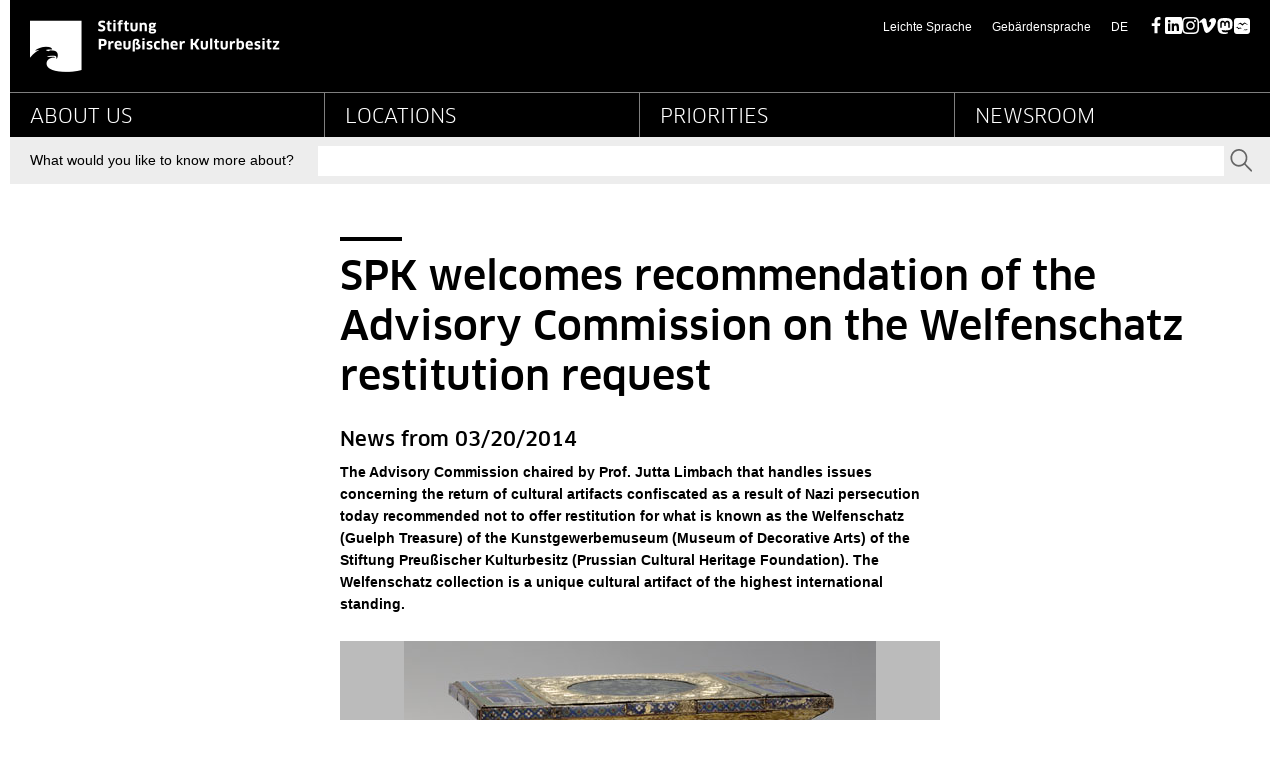

--- FILE ---
content_type: text/html;charset=utf-8
request_url: https://www.preussischer-kulturbesitz.de/en/news-detail-page/article/2014/03/20/spk-welcomes-recommendation-of-the-advisory-commission-on-the-welfenschatz-restitution-request.html
body_size: 6052
content:
<!DOCTYPE html>
<html lang="en">
<head>

<meta charset="utf-8">
<!-- 
	This website is powered by TYPO3 - inspiring people to share!
	TYPO3 is a free open source Content Management Framework initially created by Kasper Skaarhoj and licensed under GNU/GPL.
	TYPO3 is copyright 1998-2026 of Kasper Skaarhoj. Extensions are copyright of their respective owners.
	Information and contribution at https://typo3.org/
-->



<title>SPK welcomes recommendation of the Advisory Commission on the Welfenschatz restitution request - Stiftung Preußischer Kulturbesitz</title>
<meta name="generator" content="TYPO3 CMS">
<meta name="description" content="The Advisory Commission chaired by Prof. Jutta Limbach that handles
issues concerning the return of cultural artifacts confiscated as a result of
Nazi persecution today recommended not to offer restitution for what is
known as the Welfenschatz (Guelph Treasure) of the Kunstgewerbemuseum
(Museum of Decorative Arts) of the Stiftung Preußischer Kulturbesitz
(Prussian Cultural Heritage Foundation). The Welfenschatz collection
is a unique cultural artifact of the highest international standing.">
<meta name="viewport" content="initial-scale=1.0,width=device-width">
<meta property="og:title" content="SPK welcomes recommendation of the Advisory Commission on the Welfenschatz restitution request">
<meta property="og:type" content="article">
<meta property="og:url" content="https://www.preussischer-kulturbesitz.de/en/news-detail-page/article/2014/03/20/spk-welcomes-recommendation-of-the-advisory-commission-on-the-welfenschatz-restitution-request.html">
<meta property="og:image" content="https://www.preussischer-kulturbesitz.de/fileadmin/user_upload_SPK/images/startseite/news_bildteaser/rp/2014/140320_ws_tragaltar_kardinaltugenden.jpg">
<meta property="og:description" content="The Advisory Commission chaired by Prof. Jutta Limbach that handles
issues concerning the return of cultural artifacts confiscated as a result of
Nazi persecution today recommended not to offer restitution for what is
known as the Welfenschatz (Guelph Treasure) of the Kunstgewerbemuseum
(Museum of Decorative Arts) of the Stiftung Preußischer Kulturbesitz
(Prussian Cultural Heritage Foundation). The Welfenschatz collection
is a unique cultural artifact of the highest international standing.">
<meta name="twitter:card" content="summary_large_image">


<link rel="stylesheet" href="/_assets/19c5570ac81e9fcddb528ce3290812ea/Css/styles.css?1760964788" media="all">
<link rel="stylesheet" href="/typo3temp/assets/compressed/merged-153b41216994254b08e2146774e1d5d7-65aac004f6915323bc43b80a0322a9b4.css.gz?1752069737" media="all">




<script src="/typo3temp/assets/compressed/merged-d5082d73ccef96dec3d678f096db67ac-3ac2fbdc2a7ebe2386d2fb5629943643.js.gz?1752069737"></script>




<link rel="canonical" href="https://www.preussischer-kulturbesitz.de/en/news-detail-page/article/2014/03/20/spk-welcomes-recommendation-of-the-advisory-commission-on-the-welfenschatz-restitution-request.html"/>

<link rel="alternate" hreflang="de" href="https://www.preussischer-kulturbesitz.de/meldung/artikel/2014/03/20/beratende-kommission-empfiehlt-keine-rueckgabe-des-welfenschatzes.html"/>
<link rel="alternate" hreflang="en-US" href="https://www.preussischer-kulturbesitz.de/en/news-detail-page/article/2014/03/20/spk-welcomes-recommendation-of-the-advisory-commission-on-the-welfenschatz-restitution-request.html"/>
<link rel="alternate" hreflang="x-default" href="https://www.preussischer-kulturbesitz.de/meldung/artikel/2014/03/20/beratende-kommission-empfiehlt-keine-rueckgabe-des-welfenschatzes.html"/>
</head>
<body id="top p123" class="page page--default">

<header class="page-header"><div class="page-header__main"><div class="page-header__liner page-header__liner--top"><nav class="jumpblock"><p class="jumpblock__text">Jump directly to:</p><ul><li><a href="https://www.preussischer-kulturbesitz.de/en/news-detail-page/article/2014/03/20/spk-welcomes-recommendation-of-the-advisory-commission-on-the-welfenschatz-restitution-request.html#Inhalt" class="jumpblock__link">Main content</a></li><li><a href="https://www.preussischer-kulturbesitz.de/en/news-detail-page/article/2014/03/20/spk-welcomes-recommendation-of-the-advisory-commission-on-the-welfenschatz-restitution-request.html#Suche" class="jumpblock__link">Search</a></li><li><a href="https://www.preussischer-kulturbesitz.de/en/news-detail-page/article/2014/03/20/spk-welcomes-recommendation-of-the-advisory-commission-on-the-welfenschatz-restitution-request.html#Hauptnavigation" class="jumpblock__link">Main navigation</a></li><li><a href="https://www.preussischer-kulturbesitz.de/en/news-detail-page/article/2014/03/20/spk-welcomes-recommendation-of-the-advisory-commission-on-the-welfenschatz-restitution-request.html#Servicenavigation" class="jumpblock__link">Service navigation</a></li></ul></nav><h1 class="aural" id="page-headline">News - Detail Page - Stiftung Preußischer Kulturbesitz</h1><div class="row row--header"><div class="column column--size6"><a href="/en/index.html" class="logo-link" title=" Stiftung Preußischer Kulturbesitz - To start page"><picture class="logo-link__image" aria-label="Logo Stiftung Preußischer Kulturbesitz - To start page"><source type="image/svg+xml" srcset=""><img src="/_assets/19c5570ac81e9fcddb528ce3290812ea/Images/dist/logo.png" alt="Logo Stiftung Preußischer Kulturbesitz - To start page" class="logo-link__image" width="250" height="52" /></picture></a><div id="print-logo" class="logo-print" aria-hidden="true"><img alt="Logo: Stiftung Preußischer Kulturbesitz" src="/_assets/19c5570ac81e9fcddb528ce3290812ea/Images/dist/logo_print.png" width="400" height="84" /></div></div><div class="column column--size6"><nav class="meta-navigation"><ul><li class="meta-navigation__item"><a href="/en/leichte-sprache.html" class="meta-navigation__link" title="Informationen in Leichter Sprache">Leichte Sprache</a></li><li class="meta-navigation__item"><a href="/en/gebaerdensprache.html" class="meta-navigation__link" title="Informationen in deutscher Gebärdensprache">Gebärdensprache</a></li><li class="meta-navigation__item meta-navigation__item--lang" lang="en"><a href="/meldung/artikel/2014/03/20/beratende-kommission-empfiehlt-keine-rueckgabe-des-welfenschatzes.html" class="meta-navigation__link" title="Diese Seite auf Deutsch">DE<span class="aural"> (diese Seite auf deutsch)</span></a></li><li class="meta-navigation__item"><ul class="social__icons"><li><a href="https://www.facebook.com/spkberlin/" target="_blank" class="social-media__link" rel="noreferrer" title="SPK auf Facebook">Facebook</a></li><li><a href="https://de.linkedin.com/company/stiftung-preu%C3%9Fischer-kulturbesitz" target="_blank" class="social-media__link" rel="noreferrer" title="SPK auf LinkedIn">LinkedIn</a></li><li><a href="https://www.instagram.com/spkberlin/" target="_blank" class="social-media__link" rel="noreferrer" title="SPK auf Instagram">Instagram</a></li><li><a href="https://vimeo.com/spkvideo" target="_blank" class="social-media__link" rel="noreferrer" title="SPK auf Vimeo">Vimeo</a></li><li><a href="https://mastodon.social/@kulturSPK@social.bund.de" target="_blank" class="social-media__link" rel="noreferrer" title="SPK auf Mastodon">Mastodon</a></li><li><a href="https://bsky.app/profile/kulturspk.bsky.social" target="_blank" class="social-media__link" rel="noreferrer" title="SPK auf Bluesky">Bluesky</a></li></ul></li></ul></nav></div></div></div><hr class="page-header__rule"><div class="page-header__liner page-header__liner--navigation"><nav class="main-navigation"><h2 class="aural" id="Hauptnavigation">Main navigation</h2><ul class="main-navigation"><li class="main-navigation__item"><a href="/en/about-us.html" class="main-navigation__link" title="About us">About us</a><ul class="main-navigation__sub"><li class="main-navigation__item--sub"><a href="/en/about-us/profile-of-the-stiftung-preussischer-kulturbesitz.html" class="main-navigation__link--sub" title="Profile of the Stiftung Preussischer Kulturbesitz"><svg class="main-navigation__icon"><use xlink:href="/_assets/19c5570ac81e9fcddb528ce3290812ea/Images/dist/sprite.svg#arrow-right-small" x="0" y="0" /></svg>Profile of the SPK</a></li><li class="main-navigation__item--sub"><a href="/en/about-us/foundation-board.html" class="main-navigation__link--sub" title="Foundation Board"><svg class="main-navigation__icon"><use xlink:href="/_assets/19c5570ac81e9fcddb528ce3290812ea/Images/dist/sprite.svg#arrow-right-small" x="0" y="0" /></svg>Foundation Board</a></li><li class="main-navigation__item--sub"><a href="/en/about-us/executive-board.html" class="main-navigation__link--sub" title="Executive Board"><svg class="main-navigation__icon"><use xlink:href="/_assets/19c5570ac81e9fcddb528ce3290812ea/Images/dist/sprite.svg#arrow-right-small" x="0" y="0" /></svg>Executive Board</a></li><li class="main-navigation__item--sub"><a href="/en/about-us/president.html" class="main-navigation__link--sub" title="President"><svg class="main-navigation__icon"><use xlink:href="/_assets/19c5570ac81e9fcddb528ce3290812ea/Images/dist/sprite.svg#arrow-right-small" x="0" y="0" /></svg>President</a></li><li class="main-navigation__item--sub"><a href="/en/about-us/organs/advisory-board.html" class="main-navigation__link--sub" title="Advisory Board"><svg class="main-navigation__icon"><use xlink:href="/_assets/19c5570ac81e9fcddb528ce3290812ea/Images/dist/sprite.svg#arrow-right-small" x="0" y="0" /></svg>Advisory Board</a></li><li class="main-navigation__item--sub"><a href="/en/about-us/tasks-of-national-interest.html" class="main-navigation__link--sub" title="Tasks of National Interest"><svg class="main-navigation__icon"><use xlink:href="/_assets/19c5570ac81e9fcddb528ce3290812ea/Images/dist/sprite.svg#arrow-right-small" x="0" y="0" /></svg>Tasks of National Interest</a></li><li class="main-navigation__item--sub"><a href="/en/about-us/federal-exhibition-program.html" class="main-navigation__link--sub" title="Federal Exhibition Program"><svg class="main-navigation__icon"><use xlink:href="/_assets/19c5570ac81e9fcddb528ce3290812ea/Images/dist/sprite.svg#arrow-right-small" x="0" y="0" /></svg>Federal Exhibition Program</a></li><li class="main-navigation__item--sub"><a href="/en/about-us/current-figures.html" class="main-navigation__link--sub" title="Current Figures"><svg class="main-navigation__icon"><use xlink:href="/_assets/19c5570ac81e9fcddb528ce3290812ea/Images/dist/sprite.svg#arrow-right-small" x="0" y="0" /></svg>Current Figures</a></li><li class="main-navigation__item--sub"><a href="/en/about-us/spk-institutions.html" class="main-navigation__link--sub" title="Institutions and Services"><svg class="main-navigation__icon"><use xlink:href="/_assets/19c5570ac81e9fcddb528ce3290812ea/Images/dist/sprite.svg#arrow-right-small" x="0" y="0" /></svg>Institutions and Services</a></li><li class="main-navigation__item--sub"><a href="/en/ueber-uns/nachhaltigkeit.html" class="main-navigation__link--sub" title="Nachhaltigkeit"><svg class="main-navigation__icon"><use xlink:href="/_assets/19c5570ac81e9fcddb528ce3290812ea/Images/dist/sprite.svg#arrow-right-small" x="0" y="0" /></svg>Nachhaltigkeit</a></li><li class="main-navigation__item--sub"><a href="/en/about-us/support-us.html" class="main-navigation__link--sub" title="Support us"><svg class="main-navigation__icon"><use xlink:href="/_assets/19c5570ac81e9fcddb528ce3290812ea/Images/dist/sprite.svg#arrow-right-small" x="0" y="0" /></svg>Support</a></li><li class="main-navigation__item--sub"><a href="/en/ueber-uns/karriere.html" class="main-navigation__link--sub" title="Karriere"><svg class="main-navigation__icon"><use xlink:href="/_assets/19c5570ac81e9fcddb528ce3290812ea/Images/dist/sprite.svg#arrow-right-small" x="0" y="0" /></svg>Karriere</a></li><li class="main-navigation__item--sub"><a href="/en/careers/privacy-policy.html" class="main-navigation__link--sub" title="Privacy Policy"><svg class="main-navigation__icon"><use xlink:href="/_assets/19c5570ac81e9fcddb528ce3290812ea/Images/dist/sprite.svg#arrow-right-small" x="0" y="0" /></svg>Privacy Policy</a></li></ul></li><li class="main-navigation__item"><a href="/en/locations.html" class="main-navigation__link" title="Locations">Locations</a><ul class="main-navigation__sub"><li class="main-navigation__item--sub"><a href="/en/locations/overview-of-all-locations.html" class="main-navigation__link--sub" title="Locations of the Stiftung Preussischer Kulturbesitz"><svg class="main-navigation__icon"><use xlink:href="/_assets/19c5570ac81e9fcddb528ce3290812ea/Images/dist/sprite.svg#arrow-right-small" x="0" y="0" /></svg>Overview of All Locations</a></li><li class="main-navigation__item--sub"><a href="/en/locations/construction-projects.html" class="main-navigation__link--sub" title="Construction Projects"><svg class="main-navigation__icon"><use xlink:href="/_assets/19c5570ac81e9fcddb528ce3290812ea/Images/dist/sprite.svg#arrow-right-small" x="0" y="0" /></svg>Construction Projects</a></li><li class="main-navigation__item--sub"><a href="/en/locations/rentals.html" class="main-navigation__link--sub" title="Rentals"><svg class="main-navigation__icon"><use xlink:href="/_assets/19c5570ac81e9fcddb528ce3290812ea/Images/dist/sprite.svg#arrow-right-small" x="0" y="0" /></svg>Rentals</a></li></ul></li><li class="main-navigation__item"><a href="/en/priorities.html" class="main-navigation__link" title="Priorities">Priorities</a><ul class="main-navigation__sub"><li class="main-navigation__item--sub"><a href="/en/priorities/science-and-research.html" class="main-navigation__link--sub" title="Science and Research"><svg class="main-navigation__icon"><use xlink:href="/_assets/19c5570ac81e9fcddb528ce3290812ea/Images/dist/sprite.svg#arrow-right-small" x="0" y="0" /></svg>Science and Research</a></li><li class="main-navigation__item--sub"><a href="/en/priorities/provenance-research-and-issues-of-ownership.html" class="main-navigation__link--sub" title="Provenance Research and Issues of Ownership"><svg class="main-navigation__icon"><use xlink:href="/_assets/19c5570ac81e9fcddb528ce3290812ea/Images/dist/sprite.svg#arrow-right-small" x="0" y="0" /></svg>Provenance Research and Issues of Ownership</a></li><li class="main-navigation__item--sub"><a href="/en/priorities/protection-of-cultural-heritage.html" class="main-navigation__link--sub" title="Protection of Cultural Heritage"><svg class="main-navigation__icon"><use xlink:href="/_assets/19c5570ac81e9fcddb528ce3290812ea/Images/dist/sprite.svg#arrow-right-small" x="0" y="0" /></svg>Protection of Cultural Heritage</a></li><li class="main-navigation__item--sub"><a href="/en/priorities/digitization.html" class="main-navigation__link--sub" title="Digitization"><svg class="main-navigation__icon"><use xlink:href="/_assets/19c5570ac81e9fcddb528ce3290812ea/Images/dist/sprite.svg#arrow-right-small" x="0" y="0" /></svg>Digitization</a></li><li class="main-navigation__item--sub"><a href="/en/priorities/education.html" class="main-navigation__link--sub" title="Education"><svg class="main-navigation__icon"><use xlink:href="/_assets/19c5570ac81e9fcddb528ce3290812ea/Images/dist/sprite.svg#arrow-right-small" x="0" y="0" /></svg>Education</a></li><li class="main-navigation__item--sub"><a href="/en/priorities/cooperation.html" class="main-navigation__link--sub" title="Cooperation"><svg class="main-navigation__icon"><use xlink:href="/_assets/19c5570ac81e9fcddb528ce3290812ea/Images/dist/sprite.svg#arrow-right-small" x="0" y="0" /></svg>Cooperation</a></li><li class="main-navigation__item--sub"><a href="/en/priorities/acquisitions-and-donations.html" class="main-navigation__link--sub" title="Acquisitions and Donations"><svg class="main-navigation__icon"><use xlink:href="/_assets/19c5570ac81e9fcddb528ce3290812ea/Images/dist/sprite.svg#arrow-right-small" x="0" y="0" /></svg>Acquisitions and Donations</a></li></ul></li><li class="main-navigation__item"><a href="/en/newsroom.html" class="main-navigation__link" title="Newsroom">Newsroom</a><ul class="main-navigation__sub"><li class="main-navigation__item--sub"><a href="/en/newsroom/events.html" class="main-navigation__link--sub" title="Events"><svg class="main-navigation__icon"><use xlink:href="/_assets/19c5570ac81e9fcddb528ce3290812ea/Images/dist/sprite.svg#arrow-right-small" x="0" y="0" /></svg>Events</a></li><li class="main-navigation__item--sub"><a href="/en/newsroom/press.html" class="main-navigation__link--sub" title="Press"><svg class="main-navigation__icon"><use xlink:href="/_assets/19c5570ac81e9fcddb528ce3290812ea/Images/dist/sprite.svg#arrow-right-small" x="0" y="0" /></svg>Press</a></li><li class="main-navigation__item--sub"><a href="/en/newsroom/image-service.html" class="main-navigation__link--sub" title="Image Service"><svg class="main-navigation__icon"><use xlink:href="/_assets/19c5570ac81e9fcddb528ce3290812ea/Images/dist/sprite.svg#arrow-right-small" x="0" y="0" /></svg>Image Service</a></li><li class="main-navigation__item--sub"><a href="/en/news-archive.html" class="main-navigation__link--sub" title="News"><svg class="main-navigation__icon"><use xlink:href="/_assets/19c5570ac81e9fcddb528ce3290812ea/Images/dist/sprite.svg#arrow-right-small" x="0" y="0" /></svg>News</a></li><li class="main-navigation__item--sub"><a href="/en/newsroom/subscriptions.html" class="main-navigation__link--sub" title="Subscriptions"><svg class="main-navigation__icon"><use xlink:href="/_assets/19c5570ac81e9fcddb528ce3290812ea/Images/dist/sprite.svg#arrow-right-small" x="0" y="0" /></svg>Subscriptions</a></li><li class="main-navigation__item--sub"><a href="/en/newsroom/media-library.html" class="main-navigation__link--sub" title="Media Library"><svg class="main-navigation__icon"><use xlink:href="/_assets/19c5570ac81e9fcddb528ce3290812ea/Images/dist/sprite.svg#arrow-right-small" x="0" y="0" /></svg>Media Library</a></li></ul></li></ul></nav></div></div><div class="page-header__liner page-header__liner--bottom"><div class="search" role="search"><h2 class="aural" id="Suche">Search</h2><form action="/en/services/search.html" method="get" class="search__form" role="search" accept-charset=""><input type="hidden" name="id" value="610" /><input type="hidden" name="L" id="search_lang" value="0" /><label for="search-content" class="search__label"><b class="search__label-liner">What would you like to know more about?</b></label><div class="search__autocomplete"><input type="text" class="search__text-field" placeholder="" name="tx_solr[q]" autocomplete="off" id="search-content" data-ajax-url="https://www.preussischer-kulturbesitz.de/?eID=tx_solr_suggest&amp;id=610&amp;L=0" /></div><button class="search__button" type="submit"><svg class="search__icon" aria-labelledby="search-icon"><title id="search-icon">Search</title><use xlink:href="/_assets/19c5570ac81e9fcddb528ce3290812ea/Images/dist/sprite.svg#magnify" x="0" y="0" /></svg><b class="aural">Send</b></button></form></div></div></header><div class="breadcrumb"><h2 class="aural">Breadcrumb</h2><p class="aural">You are here:</p><ol class="breadcrumb__list"><li><a href="/en/index.html" class="breadcrumb__link">Startpage</a></li><li><strong class="breadcrumb__link">News - Detail Page</strong></li></ol></div><div class="page-content__wrapper"><div class="row"><div class="column column--size3"></div><div class="column column--size9 column--right"><main id="Inhalt" class="page-content"><!--TYPO3SEARCH_begin--><h2 class="main-title">SPK welcomes recommendation of the Advisory Commission on the Welfenschatz restitution request</h2><div class="row"><div class="column column--size8"><section class="component component--lineless"><a id="c4771"></a><div class="news-detail" itemscope="itemscope" itemtype="http://schema.org/Article"><meta itemprop="headline" content="SPK welcomes recommendation of the Advisory Commission on the Welfenschatz restitution request"/><meta itemprop="datePublished" content="2014-03-20" /><h3 class="news-detail__title">News from 03/20/2014</h3><p class="news-detail__lead" itemprop="description">The Advisory Commission chaired by Prof. Jutta Limbach that handles
issues concerning the return of cultural artifacts confiscated as a result of
Nazi persecution today recommended not to offer restitution for what is
known as the Welfenschatz (Guelph Treasure) of the Kunstgewerbemuseum
(Museum of Decorative Arts) of the Stiftung Preußischer Kulturbesitz
(Prussian Cultural Heritage Foundation). The Welfenschatz collection
is a unique cultural artifact of the highest international standing.</p><div class="textmedia"><figure class="textmedia__figure"><img class="textmedia__image" title="Portable Altar, Guelph Treasure" alt="Portable Altar, Guelph Treasure" src="/fileadmin/user_upload_SPK/images/startseite/news_bildteaser/rp/2014/140320_ws_tragaltar_kardinaltugenden.jpg" width="472" height="265" /><figcaption class="textmedia__caption">
            © SMB, Kunstgewerbemuseum / J. Liepe
        </figcaption></figure><div class="textmedia__text textmedia__text--news-detail" itemprop="articleBody"><h3>Links for Additional Information</h3><ul class="linklist"><li><a href="/fileadmin/user_upload_SPK/documents/presse/pressemitteilungen/2014/140320_Welfenschatz_EN_keine_Rueckgabe.pdf" target="_blank" class="button" title="Download PDF Document (Opens a New Window)">Press Release "Prussian Cultural Heritage Foundation welcomes recommendation of the Advisory Commission on the Welfenschatz restitution request" (PDF, 434 KB) (20/03/2014)</a></li><li><a href="/fileadmin/user_upload_SPK/documents/presse/pressemitteilungen/2014/140115_EN_Welfenschatz_recommendation_pending.pdf" target="_blank" class="button" title="Download PDF Document (Opens a New Window)">Press Release "Recommendation concerning Welfenschatz still pending" (PDF, 335 KB) (15/01/2014)</a></li><li><a href="/en/news-detail.html?tx_news_pi1%5Bday%5D=13&amp;tx_news_pi1%5Bmonth%5D=01&amp;tx_news_pi1%5Bnews%5D=4874&amp;tx_news_pi1%5Byear%5D=2014&amp;cHash=c213f6ed8af39dbc8a263df61c42811e" target="_self" title="For Additional Information">News "Restitution Request Welfenschatz” (13/01/2014)</a></li><li>Press Release "Welfenschatz – kein NS-Raubgut“ (29/05/2009, in German only)</li><li><a href="http://www.preussischer-kulturbesitz.de/en/priorities/provenance-research-and-issues-of-ownership/issues-of-ownership/dealing-with-cultural-assets-looted-by-the-national-socialists.html" target="_self" title="For Additional Information">Dealing with Cultural Assets Looted by the National Socialists</a></li><li><a href="http://www.preussischer-kulturbesitz.de/en/press/press-photographs.html" target="_self" title="For Additional Information">Press Photographs "Restitutionsantrag Welfenschatz"</a></li><li><a href="https://www.kulturgutverluste.de/Webs/EN/AdvisoryCommission/Index.html" target="_blank" class="external" title="External Link: Advisory Commission (Opens a New Window)" rel="noreferrer">Advisory Commission</a></li></ul></div></div><a class="news-detail__back" href="/en/news-archive.html">
                                        To overview
                                    </a></div></section></div><div class="column column--size4"></div></div><!--TYPO3SEARCH_end--></main></div></div></div><footer class="page-footer"><div class="page-footer__liner"><nav class="footer-navigation"><h2 class="aural" id="Servicenavigation">
        Service navigation
    </h2><div class="row footer-navigation__row"><div class="column column--size3 column--footer"><div class="footer-navigation__group"><h3 class="footer-navigation__title"><a href="/en/about-us.html" class="footer-navigation__title-link">About us</a></h3><ul class="footer-navigation__list"><li class="footer-navigation__item"><a href="/en/about-us/profile-of-the-stiftung-preussischer-kulturbesitz.html" class="footer-navigation__link" title="Profile of the Stiftung Preussischer Kulturbesitz">Profile of the SPK</a></li><li class="footer-navigation__item"><a href="/en/about-us/foundation-board.html" class="footer-navigation__link" title="Foundation Board">Foundation Board</a></li><li class="footer-navigation__item"><a href="/en/about-us/executive-board.html" class="footer-navigation__link" title="Executive Board">Executive Board</a></li><li class="footer-navigation__item"><a href="/en/about-us/president.html" class="footer-navigation__link" title="President">President</a></li><li class="footer-navigation__item"><a href="/en/about-us/organs/advisory-board.html" class="footer-navigation__link" title="Advisory Board">Advisory Board</a></li><li class="footer-navigation__item"><a href="/en/about-us/tasks-of-national-interest.html" class="footer-navigation__link" title="Tasks of National Interest">Tasks of National Interest</a></li><li class="footer-navigation__item"><a href="/en/about-us/federal-exhibition-program.html" class="footer-navigation__link" title="Federal Exhibition Program">Federal Exhibition Program</a></li><li class="footer-navigation__item"><a href="/en/about-us/current-figures.html" class="footer-navigation__link" title="Current Figures">Current Figures</a></li><li class="footer-navigation__item"><a href="/en/about-us/spk-institutions.html" class="footer-navigation__link" title="Institutions and Services">Institutions and Services</a></li><li class="footer-navigation__item"><a href="/en/ueber-uns/nachhaltigkeit.html" class="footer-navigation__link" title="Nachhaltigkeit">Nachhaltigkeit</a></li><li class="footer-navigation__item"><a href="/en/about-us/support-us.html" class="footer-navigation__link" title="Support us">Support</a></li><li class="footer-navigation__item"><a href="/en/ueber-uns/karriere.html" class="footer-navigation__link" title="Karriere">Karriere</a></li><li class="footer-navigation__item"><a href="/en/careers/privacy-policy.html" class="footer-navigation__link" title="Privacy Policy">Privacy Policy</a></li></ul></div></div><div class="column column--size3 column--footer"><div class="footer-navigation__group"><h3 class="footer-navigation__title"><a href="/en/locations.html" class="footer-navigation__title-link">Locations</a></h3><ul class="footer-navigation__list"><li class="footer-navigation__item"><a href="/en/locations/overview-of-all-locations.html" class="footer-navigation__link" title="Locations of the Stiftung Preussischer Kulturbesitz">Overview of All Locations</a></li><li class="footer-navigation__item"><a href="/en/locations/construction-projects.html" class="footer-navigation__link" title="Construction Projects">Construction Projects</a></li><li class="footer-navigation__item"><a href="/en/locations/rentals.html" class="footer-navigation__link" title="Rentals">Rentals</a></li></ul><h3 class="footer-navigation__title"><a href="/en/priorities.html" class="footer-navigation__title-link">Priorities</a></h3><ul class="footer-navigation__list"><li class="footer-navigation__item"><a href="/en/priorities/science-and-research.html" class="footer-navigation__link" title="Science and Research">Science and Research</a></li><li class="footer-navigation__item"><a href="/en/priorities/provenance-research-and-issues-of-ownership.html" class="footer-navigation__link" title="Provenance Research and Issues of Ownership">Provenance Research and Issues of Ownership</a></li><li class="footer-navigation__item"><a href="/en/priorities/protection-of-cultural-heritage.html" class="footer-navigation__link" title="Protection of Cultural Heritage">Protection of Cultural Heritage</a></li><li class="footer-navigation__item"><a href="/en/priorities/digitization.html" class="footer-navigation__link" title="Digitization">Digitization</a></li><li class="footer-navigation__item"><a href="/en/priorities/education.html" class="footer-navigation__link" title="Education">Education</a></li><li class="footer-navigation__item"><a href="/en/priorities/cooperation.html" class="footer-navigation__link" title="Cooperation">Cooperation</a></li><li class="footer-navigation__item"><a href="/en/priorities/acquisitions-and-donations.html" class="footer-navigation__link" title="Acquisitions and Donations">Acquisitions and Donations</a></li></ul></div></div><div class="column column--size3 column--footer"><div class="footer-navigation__group"><h3 class="footer-navigation__title"><a href="/en/newsroom.html" class="footer-navigation__title-link">Newsroom</a></h3><ul class="footer-navigation__list"><li class="footer-navigation__item"><a href="/en/newsroom/events.html" class="footer-navigation__link" title="Events">Events</a></li><li class="footer-navigation__item"><a href="/en/newsroom/press.html" class="footer-navigation__link" title="Press">Press</a></li><li class="footer-navigation__item"><a href="/en/newsroom/image-service.html" class="footer-navigation__link" title="Image Service">Image Service</a></li><li class="footer-navigation__item"><a href="/en/news-archive.html" class="footer-navigation__link" title="News">News</a></li><li class="footer-navigation__item"><a href="/en/newsroom/subscriptions.html" class="footer-navigation__link" title="Subscriptions">Subscriptions</a></li><li class="footer-navigation__item"><a href="/en/newsroom/media-library.html" class="footer-navigation__link" title="Media Library">Media Library</a></li></ul><h3 class="footer-navigation__title"><a href="/en/about-us/support-us.html" class="footer-navigation__title-link">Support us</a></h3><h3 class="footer-navigation__title"></h3><h3 class="footer-navigation__title"><a href="/en/central-procurement-services.html" class="footer-navigation__title-link">Central Procurement Services</a></h3></div></div><div class="column column--size3 column--footer"><div class="footer-navigation__group"><h3 class="footer-navigation__title"><a href="/en/services.html" class="footer-navigation__title-link">Services</a></h3><div class="row"><div class="column column--size9"><ul class="footer-navigation__list"><li class="footer-navigation__item"><a href="/en/services/sitemap.html" class="footer-navigation__link" title="Sitemap">Sitemap</a></li><li class="footer-navigation__item"><a href="/en/services/contact-and-directions.html" class="footer-navigation__link" title="Contact and Directions">Contact and Directions</a></li><li class="footer-navigation__item"><a href="/en/services/using-this-website.html" class="footer-navigation__link" title="Using this Website">Using this Website</a></li><li class="footer-navigation__item"><a href="/en/services/report-barrier.html" class="footer-navigation__link" title="Report Barrier">Report Barrier</a></li><li class="footer-navigation__item"><a href="/en/services/accessibility.html" class="footer-navigation__link" title="Declaration on Accessibility">Accessibility</a></li><li class="footer-navigation__item"><a href="/en/services/data-privacy.html" class="footer-navigation__link" title="Data privacy">Data privacy</a></li><li class="footer-navigation__item"><a href="/en/services/imprint-rights.html" class="footer-navigation__link" title="Imprint / Rights">Imprint / Rights</a></li><li class="footer-navigation__item"><a href="/en/services/netiquette.html" class="footer-navigation__link" title="Netiquette">Netiquette</a></li></ul></div></div><div class="row"><div class="column column--size12"><div class="sponsor"><p class="sponsor__text">Supported by<span class="aural"> Federal Government Commissioner for Culture and the Media</span></p><a href="https://kulturstaatsminister.de/" target="_blank" rel="noopener" class="sponsor__link" title="Federal Government Commissioner for Culture and the Media (Opens in New Window)"><img class="sponsor__logo" src="/_assets/19c5570ac81e9fcddb528ce3290812ea/Images/dist/logo-bkm-en.svg" alt="Logo: Federal Government Commissioner for Culture and the Media" /></a></div></div></div></div></div></div></nav><p class="footer-copyright" role="contentinfo">&copy; 2026 Stiftung Preußischer Kulturbesitz</p></div></footer>

<script src="/typo3temp/assets/compressed/merged-f2c17893a3fe65e4de1c60da3b1f533c-bbd532cf67f665db7d5045cb038517e0.js.gz?1752069737"></script>
<script src="/typo3temp/assets/compressed/Form.min-f114aaa55ee8ac88ea617b4c2d0d35b7.js.gz?1753185175" defer="defer"></script>


<script>(function(d,a){if(a.documentElement.classList&&d.addEventListener&&a.querySelector){var c=a.getElementsByTagName("script")[0],b=a.createElement("script");b.src="/_assets/19c5570ac81e9fcddb528ce3290812ea/Js/scripts.js";b.async=!0;c.parentNode.insertBefore(b,c);return b}})(this,this.document);</script>    <script type="text/javascript">
      var _paq = window._paq = window._paq || [];
      _paq.push(['disableCookies']);
      _paq.push(['trackPageView']);
      _paq.push(['enableLinkTracking']);
      (function() {
        var u="https://webstats.sbb.berlin/";
        _paq.push(['setTrackerUrl', u+'matomo.php']);
        _paq.push(['setSiteId', '114']);
        var d=document, g=d.createElement('script'), s=d.getElementsByTagName('script')[0];
        g.type='text/javascript'; g.async=true; g.src=u+'matomo.js'; s.parentNode.insertBefore(g,s);
      })();
    </script>
    <noscript><img src="https://webstats.sbb.berlin/matomo.php?idsite=114" alt="" /></noscript>

</body>
</html>

--- FILE ---
content_type: image/svg+xml
request_url: https://www.preussischer-kulturbesitz.de/_assets/19c5570ac81e9fcddb528ce3290812ea/Images/dist/logo-bkm-en.svg
body_size: 24465
content:
<?xml version="1.0" encoding="UTF-8"?>
<!DOCTYPE svg PUBLIC "-//W3C//DTD SVG 1.1//EN" "http://www.w3.org/Graphics/SVG/1.1/DTD/svg11.dtd">
<svg version="1.1" xmlns="http://www.w3.org/2000/svg" xmlns:xlink="http://www.w3.org/1999/xlink" x="0" y="0" width="236" height="104" viewBox="0, 0, 236, 104">
  <g id="Background">
    <rect x="0" y="0" width="236" height="104" fill="#FFFFFF"/>
  </g>
  <g id="Name" transform="scale(1,-1) translate(0,-104)">
    <path d="M 63.4401,74 L 63.4401,82.211 L 67.4742,82.211 L 67.4028,81.3899 L 64.4754,81.3899 L 64.4754,78.3554 L 67.1767,78.3554 L 67.1767,77.5343 L 64.4754,77.5343 L 64.4754,74 L 63.4401,74 z
M 72.1271,77.7842 C 72.1271,77.5383 72.1192,77.3261 72.1033,77.1476 C 72.0874,76.9691 72.0716,76.8124 72.0557,76.6775 L 69.1402,76.6775 C 69.1719,76.0032 69.3167,75.5073 69.5746,75.19 C 69.8324,74.8727 70.2033,74.714 70.6872,74.714 C 70.8538,74.714 71.0045,74.7338 71.1394,74.7735 C 71.2743,74.8132 71.3913,74.8608 71.4905,74.9163 C 71.5896,74.9718 71.6729,75.0274 71.7404,75.0829 C 71.8078,75.1384 71.8574,75.1821 71.8891,75.2138 L 72.2461,74.5355 C 72.2064,74.4958 72.1469,74.4383 72.0676,74.363 C 71.9883,74.2876 71.8812,74.2122 71.7463,74.1368 C 71.6114,74.0615 71.4448,73.996 71.2465,73.9405 C 71.0482,73.885 70.8141,73.8572 70.5444,73.8572 C 70.1874,73.8572 69.8641,73.9167 69.5746,74.0357 C 69.285,74.1547 69.0391,74.3392 68.8368,74.5891 C 68.6345,74.839 68.4778,75.1563 68.3667,75.5411 C 68.2556,75.9258 68.2001,76.3879 68.2001,76.9274 C 68.2001,77.4351 68.2576,77.8735 68.3727,78.2424 C 68.4877,78.6113 68.6444,78.9147 68.8427,79.1527 C 69.041,79.3907 69.2711,79.5672 69.5329,79.6823 C 69.7947,79.7973 70.0763,79.8548 70.3778,79.8548 C 70.9252,79.8548 71.3536,79.6823 71.663,79.3372 C 71.9724,78.9921 72.1271,78.4744 72.1271,77.7842 z
M 70.3183,79.0694 C 69.9772,79.0694 69.7035,78.9266 69.4972,78.641 C 69.2909,78.3554 69.1719,77.9429 69.1402,77.4034 L 71.2227,77.4034 C 71.2306,77.4431 71.2366,77.5006 71.2406,77.576 C 71.2445,77.6513 71.2465,77.7326 71.2465,77.8199 C 71.2465,78.2166 71.1672,78.524 71.0085,78.7422 C 70.8498,78.9603 70.6198,79.0694 70.3183,79.0694 z
M 73.1505,76.7727 C 73.1505,77.3518 73.2259,77.8358 73.3766,78.2245 C 73.5273,78.6132 73.7217,78.9266 73.9597,79.1646 C 74.1977,79.4026 74.4674,79.5712 74.7689,79.6704 C 75.0704,79.7695 75.3718,79.8191 75.6733,79.8191 C 75.8558,79.8191 76.0144,79.8052 76.1493,79.7774 C 76.2842,79.7497 76.3952,79.716 76.4825,79.6763 L 76.4825,82.4133 L 77.4464,82.5204 L 77.4464,74 L 76.5658,74 L 76.5658,74.6069 L 76.542,74.6069 C 76.5182,74.5593 76.4746,74.4939 76.4111,74.4106 C 76.3476,74.3273 76.2604,74.244 76.1493,74.1607 C 76.0382,74.0774 75.8994,74.006 75.7328,73.9464 C 75.5662,73.8869 75.3718,73.8572 75.1497,73.8572 C 74.88,73.8572 74.6241,73.9107 74.3822,74.0179 C 74.1402,74.125 73.928,74.2955 73.7455,74.5296 C 73.563,74.7636 73.4183,75.0651 73.3112,75.434 C 73.2041,75.8029 73.1505,76.2491 73.1505,76.7727 z
M 75.4115,74.714 C 75.5622,74.714 75.6971,74.7338 75.8161,74.7735 C 75.9351,74.8132 76.0382,74.8628 76.1255,74.9223 C 76.2128,74.9818 76.2862,75.0432 76.3457,75.1067 C 76.4052,75.1702 76.4508,75.2257 76.4825,75.2733 L 76.4825,78.7957 C 76.3952,78.8512 76.2941,78.8988 76.1791,78.9385 C 76.064,78.9782 75.9192,78.998 75.7447,78.998 C 75.5226,78.998 75.3143,78.9603 75.12,78.885 C 74.9256,78.8096 74.757,78.6846 74.6142,78.5101 C 74.4714,78.3356 74.3584,78.1095 74.2751,77.8318 C 74.1918,77.5541 74.1501,77.213 74.1501,76.8084 C 74.1501,76.4117 74.1838,76.0805 74.2513,75.8148 C 74.3187,75.549 74.4119,75.3348 74.5309,75.1722 C 74.6499,75.0095 74.7848,74.8925 74.9355,74.8211 C 75.0862,74.7497 75.2449,74.714 75.4115,74.714 z
M 82.5872,77.7842 C 82.5872,77.5383 82.5793,77.3261 82.5634,77.1476 C 82.5475,76.9691 82.5317,76.8124 82.5158,76.6775 L 79.6003,76.6775 C 79.632,76.0032 79.7768,75.5073 80.0347,75.19 C 80.2925,74.8727 80.6634,74.714 81.1473,74.714 C 81.3139,74.714 81.4646,74.7338 81.5995,74.7735 C 81.7344,74.8132 81.8514,74.8608 81.9506,74.9163 C 82.0497,74.9718 82.133,75.0274 82.2005,75.0829 C 82.2679,75.1384 82.3175,75.1821 82.3492,75.2138 L 82.7062,74.5355 C 82.6665,74.4958 82.607,74.4383 82.5277,74.363 C 82.4484,74.2876 82.3413,74.2122 82.2064,74.1368 C 82.0715,74.0615 81.9049,73.996 81.7066,73.9405 C 81.5083,73.885 81.2742,73.8572 81.0045,73.8572 C 80.6475,73.8572 80.3242,73.9167 80.0347,74.0357 C 79.7451,74.1547 79.4992,74.3392 79.2969,74.5891 C 79.0946,74.839 78.9379,75.1563 78.8268,75.5411 C 78.7157,75.9258 78.6602,76.3879 78.6602,76.9274 C 78.6602,77.4351 78.7177,77.8735 78.8328,78.2424 C 78.9478,78.6113 79.1045,78.9147 79.3028,79.1527 C 79.5011,79.3907 79.7312,79.5672 79.993,79.6823 C 80.2548,79.7973 80.5364,79.8548 80.8379,79.8548 C 81.3853,79.8548 81.8137,79.6823 82.1231,79.3372 C 82.4325,78.9921 82.5872,78.4744 82.5872,77.7842 z
M 80.7784,79.0694 C 80.4373,79.0694 80.1636,78.9266 79.9573,78.641 C 79.751,78.3554 79.632,77.9429 79.6003,77.4034 L 81.6828,77.4034 C 81.6907,77.4431 81.6967,77.5006 81.7007,77.576 C 81.7046,77.6513 81.7066,77.7326 81.7066,77.8199 C 81.7066,78.2166 81.6273,78.524 81.4686,78.7422 C 81.3099,78.9603 81.0799,79.0694 80.7784,79.0694 z
M 86.3833,78.8671 C 86.3595,78.883 86.3079,78.9028 86.2286,78.9266 C 86.1493,78.9504 86.0422,78.9623 85.9073,78.9623 C 85.6058,78.9623 85.3698,78.881 85.1993,78.7184 C 85.0287,78.5557 84.9077,78.3792 84.8363,78.1888 L 84.8363,74 L 83.8724,74 L 83.8724,79.712 L 84.753,79.712 L 84.753,78.9385 L 84.7768,78.9385 C 84.8165,79.0496 84.868,79.1587 84.9315,79.2658 C 84.995,79.3729 85.0743,79.4681 85.1695,79.5514 C 85.2647,79.6347 85.3777,79.7001 85.5086,79.7477 C 85.6396,79.7953 85.7962,79.8191 85.9787,79.8191 C 86.1136,79.8191 86.2227,79.8072 86.306,79.7834 C 86.3893,79.7596 86.4547,79.7398 86.5023,79.7239 L 86.3833,78.8671 z
M 86.9426,75.4518 C 86.9426,75.785 87.0061,76.0627 87.133,76.2848 C 87.2599,76.5069 87.4305,76.6874 87.6447,76.8263 C 87.8589,76.9651 88.1108,77.0643 88.4004,77.1238 C 88.6899,77.1833 88.9973,77.213 89.3226,77.213 L 89.6201,77.213 L 89.6201,77.7604 C 89.6201,78.2443 89.5348,78.5775 89.3643,78.76 C 89.1937,78.9425 88.9537,79.0337 88.6443,79.0337 C 88.3587,79.0337 88.1207,78.9722 87.9303,78.8493 C 87.7399,78.7263 87.5892,78.6172 87.4781,78.522 L 87.0735,79.1646 C 87.137,79.2281 87.2183,79.2995 87.3175,79.3788 C 87.4166,79.4581 87.5376,79.5335 87.6804,79.6049 C 87.8232,79.6763 87.9858,79.7358 88.1683,79.7834 C 88.3508,79.831 88.557,79.8548 88.7871,79.8548 C 89.3742,79.8548 89.8184,79.6922 90.1199,79.3669 C 90.4214,79.0416 90.5721,78.518 90.5721,77.7961 L 90.5721,75.19 C 90.5721,74.9441 90.58,74.7041 90.5959,74.4701 C 90.6118,74.236 90.6276,74.0793 90.6435,74 L 89.7272,74 L 89.6915,74.6307 L 89.6677,74.6307 C 89.636,74.5593 89.5884,74.478 89.5249,74.3868 C 89.4614,74.2955 89.3821,74.2122 89.2869,74.1368 C 89.1917,74.0615 89.0767,73.996 88.9418,73.9405 C 88.8069,73.885 88.6483,73.8572 88.4658,73.8572 C 88.2516,73.8572 88.0513,73.8969 87.8649,73.9762 C 87.6784,74.0555 87.5158,74.1666 87.377,74.3094 C 87.2381,74.4522 87.131,74.6208 87.0557,74.8152 C 86.9803,75.0095 86.9426,75.2217 86.9426,75.4518 z
M 88.6681,74.6783 C 88.803,74.6783 88.922,74.6981 89.0251,74.7378 C 89.1282,74.7775 89.2175,74.8251 89.2929,74.8806 C 89.3682,74.9361 89.4317,74.9976 89.4833,75.0651 C 89.5348,75.1325 89.5804,75.19 89.6201,75.2376 L 89.6201,76.499 L 89.3107,76.4871 C 88.8506,76.4712 88.5015,76.3919 88.2635,76.2491 C 88.0255,76.1063 87.9065,75.8762 87.9065,75.5589 C 87.9065,75.2654 87.9739,75.0452 88.1088,74.8985 C 88.2437,74.7517 88.4301,74.6783 88.6681,74.6783 z
M 92.9759,75.3328 C 92.9759,75.0948 93.0096,74.9282 93.0771,74.833 C 93.1445,74.7378 93.2615,74.6902 93.4281,74.6902 C 93.5154,74.6902 93.5888,74.6981 93.6483,74.714 C 93.7078,74.7299 93.7534,74.7457 93.7851,74.7616 L 93.8684,74.0476 C 93.8208,74.0238 93.7335,73.9921 93.6066,73.9524 C 93.4797,73.9127 93.3091,73.8929 93.0949,73.8929 C 92.7696,73.8929 92.5078,73.9921 92.3095,74.1904 C 92.1112,74.3887 92.012,74.7418 92.012,75.2495 L 92.012,82.4133 L 92.9759,82.5204 L 92.9759,75.3328 z
M 102.5078,74.5474 C 102.4523,74.4998 102.369,74.4383 102.2579,74.363 C 102.1468,74.2876 102.0021,74.2122 101.8235,74.1368 C 101.6451,74.0615 101.4328,73.996 101.1869,73.9405 C 100.941,73.885 100.6593,73.8572 100.342,73.8572 C 99.8739,73.8572 99.4396,73.9306 99.039,74.0774 C 98.6383,74.2241 98.2932,74.4641 98.0037,74.7973 C 97.7141,75.1305 97.488,75.5728 97.3254,76.1242 C 97.1627,76.6755 97.0814,77.3558 97.0814,78.165 C 97.0814,78.9345 97.1826,79.5851 97.3849,80.1166 C 97.5872,80.6481 97.8529,81.0805 98.1822,81.4137 C 98.5114,81.7469 98.8843,81.9869 99.3008,82.1337 C 99.7173,82.2804 100.1437,82.3538 100.58,82.3538 C 100.8894,82.3538 101.1532,82.326 101.3714,82.2705 C 101.5895,82.215 101.776,82.1475 101.9306,82.0682 C 102.0854,81.9889 102.2103,81.9095 102.3055,81.8302 C 102.4007,81.7509 102.48,81.6834 102.5435,81.6279 L 102.0556,80.902 C 102.0159,80.9417 101.9564,80.9952 101.8771,81.0627 C 101.7978,81.1301 101.6966,81.1955 101.5737,81.259 C 101.4507,81.3225 101.3039,81.378 101.1334,81.4256 C 100.9628,81.4732 100.7625,81.497 100.5324,81.497 C 100.223,81.497 99.9275,81.4415 99.6459,81.3304 C 99.3642,81.2193 99.1163,81.0329 98.9021,80.7711 C 98.6879,80.5093 98.5154,80.1662 98.3845,79.7418 C 98.2536,79.3173 98.1881,78.7917 98.1881,78.165 C 98.1881,77.5462 98.2357,77.0206 98.3309,76.5883 C 98.4261,76.1559 98.5689,75.8029 98.7593,75.5292 C 98.9497,75.2555 99.1837,75.0571 99.4614,74.9342 C 99.7391,74.8112 100.0643,74.7497 100.4372,74.7497 C 100.6435,74.7497 100.8378,74.7695 101.0203,74.8092 C 101.2028,74.8489 101.3654,74.8965 101.5082,74.952 L 101.5082,77.3439 L 100.1992,77.3439 L 100.1992,78.165 L 102.5078,78.165 L 102.5078,74.5474 z
M 103.6621,76.856 C 103.6621,77.3796 103.7236,77.8318 103.8466,78.2126 C 103.9695,78.5934 104.1361,78.9048 104.3464,79.1467 C 104.5566,79.3887 104.7986,79.5672 105.0723,79.6823 C 105.346,79.7973 105.6375,79.8548 105.9469,79.8548 C 106.2642,79.8548 106.5578,79.7973 106.8275,79.6823 C 107.0972,79.5672 107.3313,79.3887 107.5296,79.1467 C 107.7279,78.9048 107.8846,78.5934 107.9997,78.2126 C 108.1147,77.8318 108.1722,77.3796 108.1722,76.856 C 108.1722,76.3245 108.1127,75.8683 107.9937,75.4875 C 107.8747,75.1067 107.7101,74.7953 107.4999,74.5534 C 107.2896,74.3114 107.0457,74.1349 106.768,74.0238 C 106.4903,73.9127 106.1968,73.8572 105.8874,73.8572 C 105.5701,73.8572 105.2765,73.9127 105.0068,74.0238 C 104.7371,74.1349 104.503,74.3114 104.3047,74.5534 C 104.1064,74.7953 103.9497,75.1047 103.8347,75.4816 C 103.7196,75.8584 103.6621,76.3165 103.6621,76.856 z
M 107.1726,76.856 C 107.1726,77.6176 107.0615,78.171 106.8394,78.516 C 106.6173,78.8612 106.3079,79.0337 105.9112,79.0337 C 105.5145,79.0337 105.2071,78.8612 104.989,78.516 C 104.7708,78.171 104.6617,77.6176 104.6617,76.856 C 104.6617,76.0944 104.7728,75.547 104.9949,75.2138 C 105.217,74.8806 105.5264,74.714 105.9231,74.714 C 106.3198,74.714 106.6272,74.8806 106.8454,75.2138 C 107.0635,75.547 107.1726,76.0944 107.1726,76.856 z
M 113.1226,79.712 L 111.3614,74 L 110.4927,74 L 108.7196,79.712 L 109.7549,79.712 L 110.5879,76.5585 C 110.6752,76.2412 110.7505,75.9476 110.814,75.6779 C 110.8775,75.4082 110.9171,75.1503 110.933,74.9044 L 110.9568,74.9044 C 110.9727,75.1503 111.0143,75.4042 111.0818,75.666 C 111.1492,75.9278 111.2265,76.2213 111.3138,76.5466 L 112.1944,79.712 L 113.1226,79.712 z
M 117.5851,77.7842 C 117.5851,77.5383 117.5772,77.3261 117.5613,77.1476 C 117.5454,76.9691 117.5296,76.8124 117.5137,76.6775 L 114.5982,76.6775 C 114.6299,76.0032 114.7747,75.5073 115.0326,75.19 C 115.2904,74.8727 115.6613,74.714 116.1452,74.714 C 116.3118,74.714 116.4625,74.7338 116.5974,74.7735 C 116.7323,74.8132 116.8493,74.8608 116.9485,74.9163 C 117.0476,74.9718 117.1309,75.0274 117.1984,75.0829 C 117.2658,75.1384 117.3154,75.1821 117.3471,75.2138 L 117.7041,74.5355 C 117.6644,74.4958 117.6049,74.4383 117.5256,74.363 C 117.4463,74.2876 117.3392,74.2122 117.2043,74.1368 C 117.0694,74.0615 116.9028,73.996 116.7045,73.9405 C 116.5062,73.885 116.2721,73.8572 116.0024,73.8572 C 115.6454,73.8572 115.3221,73.9167 115.0326,74.0357 C 114.743,74.1547 114.4971,74.3392 114.2948,74.5891 C 114.0925,74.839 113.9358,75.1563 113.8247,75.5411 C 113.7136,75.9258 113.6581,76.3879 113.6581,76.9274 C 113.6581,77.4351 113.7156,77.8735 113.8307,78.2424 C 113.9457,78.6113 114.1024,78.9147 114.3007,79.1527 C 114.499,79.3907 114.7291,79.5672 114.9909,79.6823 C 115.2527,79.7973 115.5343,79.8548 115.8358,79.8548 C 116.3832,79.8548 116.8116,79.6823 117.121,79.3372 C 117.4304,78.9921 117.5851,78.4744 117.5851,77.7842 z
M 115.7763,79.0694 C 115.4352,79.0694 115.1615,78.9266 114.9552,78.641 C 114.7489,78.3554 114.6299,77.9429 114.5982,77.4034 L 116.6807,77.4034 C 116.6886,77.4431 116.6946,77.5006 116.6986,77.576 C 116.7025,77.6513 116.7045,77.7326 116.7045,77.8199 C 116.7045,78.2166 116.6252,78.524 116.4665,78.7422 C 116.3078,78.9603 116.0778,79.0694 115.7763,79.0694 z
M 121.3812,78.8671 C 121.3574,78.883 121.3058,78.9028 121.2265,78.9266 C 121.1472,78.9504 121.0401,78.9623 120.9052,78.9623 C 120.6037,78.9623 120.3677,78.881 120.1972,78.7184 C 120.0266,78.5557 119.9056,78.3792 119.8342,78.1888 L 119.8342,74 L 118.8703,74 L 118.8703,79.712 L 119.7509,79.712 L 119.7509,78.9385 L 119.7747,78.9385 C 119.8144,79.0496 119.8659,79.1587 119.9294,79.2658 C 119.9929,79.3729 120.0722,79.4681 120.1674,79.5514 C 120.2626,79.6347 120.3756,79.7001 120.5065,79.7477 C 120.6375,79.7953 120.7941,79.8191 120.9766,79.8191 C 121.1115,79.8191 121.2206,79.8072 121.3039,79.7834 C 121.3872,79.7596 121.4526,79.7398 121.5002,79.7239 L 121.3812,78.8671 z
M 125.451,74 L 125.451,77.6771 C 125.451,78.161 125.3697,78.5081 125.2071,78.7184 C 125.0444,78.9286 124.7965,79.0337 124.4633,79.0337 C 124.1777,79.0337 123.9397,78.9623 123.7493,78.8195 C 123.5589,78.6767 123.4082,78.5379 123.2971,78.403 L 123.2971,74 L 122.3332,74 L 122.3332,79.712 L 123.2138,79.712 L 123.2138,79.0694 L 123.2376,79.0694 C 123.2614,79.117 123.313,79.1864 123.3923,79.2777 C 123.4716,79.3689 123.5748,79.4562 123.7017,79.5395 C 123.8286,79.6228 123.9794,79.6961 124.1539,79.7596 C 124.3284,79.8231 124.5268,79.8548 124.7489,79.8548 C 125.0028,79.8548 125.2328,79.8171 125.4391,79.7418 C 125.6454,79.6664 125.8199,79.5454 125.9627,79.3788 C 126.1055,79.2122 126.2166,78.996 126.2959,78.7303 C 126.3752,78.4645 126.4149,78.1372 126.4149,77.7485 L 126.4149,74 L 125.451,74 z
M 130.8536,74 L 130.8536,77.6771 C 130.8536,78.1452 130.7862,78.4823 130.6513,78.6886 C 130.5164,78.8949 130.2983,78.998 129.9968,78.998 C 129.8381,78.998 129.6973,78.9782 129.5744,78.9385 C 129.4514,78.8988 129.3423,78.8493 129.2471,78.7898 C 129.1519,78.7303 129.0686,78.6648 128.9972,78.5934 C 128.9258,78.522 128.8663,78.4585 128.8187,78.403 L 128.8187,74 L 127.8548,74 L 127.8548,79.712 L 128.7354,79.712 L 128.7354,79.0694 L 128.7592,79.0694 C 128.7989,79.1329 128.8584,79.2102 128.9377,79.3014 C 129.017,79.3927 129.1162,79.48 129.2352,79.5633 C 129.3542,79.6466 129.493,79.716 129.6517,79.7715 C 129.8104,79.827 129.9889,79.8548 130.1872,79.8548 C 130.8377,79.8548 131.2979,79.6009 131.5676,79.0932 C 131.6231,79.1725 131.6985,79.2578 131.7937,79.3491 C 131.8889,79.4403 132,79.5236 132.1269,79.599 C 132.2538,79.6743 132.3966,79.7358 132.5553,79.7834 C 132.714,79.831 132.8885,79.8548 133.0789,79.8548 C 134.2372,79.8548 134.8163,79.1805 134.8163,77.8318 L 134.8163,74 L 133.8524,74 L 133.8524,77.6771 C 133.8524,78.1452 133.7691,78.4823 133.6025,78.6886 C 133.4359,78.8949 133.19,78.998 132.8647,78.998 C 132.595,78.998 132.3709,78.9325 132.1924,78.8017 C 132.0139,78.6707 131.873,78.5458 131.7699,78.4268 C 131.7858,78.3395 131.7977,78.2463 131.8056,78.1471 C 131.8135,78.048 131.8175,77.9429 131.8175,77.8318 L 131.8175,74 L 130.8536,74 z
M 139.9214,77.7842 C 139.9214,77.5383 139.9135,77.3261 139.8976,77.1476 C 139.8817,76.9691 139.8659,76.8124 139.85,76.6775 L 136.9345,76.6775 C 136.9662,76.0032 137.111,75.5073 137.3689,75.19 C 137.6267,74.8727 137.9976,74.714 138.4815,74.714 C 138.6481,74.714 138.7988,74.7338 138.9337,74.7735 C 139.0686,74.8132 139.1856,74.8608 139.2848,74.9163 C 139.3839,74.9718 139.4672,75.0274 139.5347,75.0829 C 139.6021,75.1384 139.6517,75.1821 139.6834,75.2138 L 140.0404,74.5355 C 140.0007,74.4958 139.9412,74.4383 139.8619,74.363 C 139.7826,74.2876 139.6755,74.2122 139.5406,74.1368 C 139.4057,74.0615 139.2391,73.996 139.0408,73.9405 C 138.8425,73.885 138.6084,73.8572 138.3387,73.8572 C 137.9817,73.8572 137.6584,73.9167 137.3689,74.0357 C 137.0793,74.1547 136.8334,74.3392 136.6311,74.5891 C 136.4288,74.839 136.2721,75.1563 136.161,75.5411 C 136.0499,75.9258 135.9944,76.3879 135.9944,76.9274 C 135.9944,77.4351 136.0519,77.8735 136.167,78.2424 C 136.282,78.6113 136.4387,78.9147 136.637,79.1527 C 136.8353,79.3907 137.0654,79.5672 137.3272,79.6823 C 137.589,79.7973 137.8706,79.8548 138.1721,79.8548 C 138.7195,79.8548 139.1479,79.6823 139.4573,79.3372 C 139.7667,78.9921 139.9214,78.4744 139.9214,77.7842 z
M 138.1126,79.0694 C 137.7715,79.0694 137.4978,78.9266 137.2915,78.641 C 137.0852,78.3554 136.9662,77.9429 136.9345,77.4034 L 139.017,77.4034 C 139.0249,77.4431 139.0309,77.5006 139.0349,77.576 C 139.0388,77.6513 139.0408,77.7326 139.0408,77.8199 C 139.0408,78.2166 138.9615,78.524 138.8028,78.7422 C 138.6441,78.9603 138.4141,79.0694 138.1126,79.0694 z
M 144.3244,74 L 144.3244,77.6771 C 144.3244,78.161 144.2431,78.5081 144.0805,78.7184 C 143.9178,78.9286 143.6699,79.0337 143.3367,79.0337 C 143.0511,79.0337 142.8131,78.9623 142.6227,78.8195 C 142.4323,78.6767 142.2816,78.5379 142.1705,78.403 L 142.1705,74 L 141.2066,74 L 141.2066,79.712 L 142.0872,79.712 L 142.0872,79.0694 L 142.111,79.0694 C 142.1348,79.117 142.1864,79.1864 142.2657,79.2777 C 142.345,79.3689 142.4482,79.4562 142.5751,79.5395 C 142.702,79.6228 142.8528,79.6961 143.0273,79.7596 C 143.2018,79.8231 143.4002,79.8548 143.6223,79.8548 C 143.8762,79.8548 144.1062,79.8171 144.3125,79.7418 C 144.5188,79.6664 144.6933,79.5454 144.8361,79.3788 C 144.9789,79.2122 145.09,78.996 145.1693,78.7303 C 145.2486,78.4645 145.2883,78.1372 145.2883,77.7485 L 145.2883,74 L 144.3244,74 z
M 149.1677,78.9266 L 147.9182,78.9266 L 147.9182,75.7612 C 147.9182,75.3566 147.9698,75.0809 148.0729,74.9342 C 148.176,74.7874 148.3506,74.714 148.5965,74.714 C 148.7393,74.714 148.8623,74.7338 148.9654,74.7735 C 149.0685,74.8132 149.1439,74.8489 149.1915,74.8806 L 149.3224,74.1071 C 149.2827,74.0754 149.1875,74.0258 149.0368,73.9583 C 148.8861,73.8909 148.6838,73.8572 148.4299,73.8572 C 147.938,73.8572 147.5691,73.994 147.3232,74.2678 C 147.0773,74.5414 146.9543,74.9956 146.9543,75.6303 L 146.9543,78.9266 L 146.2641,78.9266 L 146.2641,79.5692 L 146.9543,79.712 L 147.0614,81.3066 L 147.9182,81.3066 L 147.9182,79.712 L 149.2867,79.712 L 149.1677,78.9266 z
M 152.6068,78.1055 C 152.6068,78.875 152.702,79.5295 152.8924,80.069 C 153.0828,80.6085 153.3347,81.0468 153.6481,81.384 C 153.9614,81.7211 154.3184,81.9671 154.7191,82.1218 C 155.1197,82.2765 155.5302,82.3538 155.9507,82.3538 C 156.2522,82.3538 156.512,82.3221 156.7302,82.2586 C 156.9483,82.1951 157.1348,82.1218 157.2895,82.0385 C 157.4442,81.9552 157.5691,81.8679 157.6643,81.7767 C 157.7595,81.6854 157.8349,81.612 157.8904,81.5565 L 157.3311,80.8663 C 157.2914,80.906 157.2359,80.9615 157.1645,81.0329 C 157.0931,81.1043 157.0039,81.1737 156.8968,81.2412 C 156.7897,81.3086 156.6607,81.3681 156.51,81.4197 C 156.3593,81.4712 156.1847,81.497 155.9864,81.497 C 155.6849,81.497 155.3954,81.4375 155.1177,81.3185 C 154.84,81.1995 154.5981,81.0071 154.3918,80.7414 C 154.1855,80.4756 154.0209,80.1325 153.898,79.712 C 153.775,79.2915 153.7135,78.7798 153.7135,78.1769 C 153.7135,77.5502 153.7651,77.0206 153.8682,76.5883 C 153.9713,76.1559 154.1181,75.8029 154.3085,75.5292 C 154.4989,75.2555 154.727,75.0571 154.9928,74.9342 C 155.2585,74.8112 155.554,74.7497 155.8793,74.7497 C 156.1094,74.7497 156.3097,74.7735 156.4803,74.8211 C 156.6508,74.8687 156.7996,74.9242 156.9265,74.9877 C 157.0534,75.0512 157.1566,75.1166 157.2359,75.1841 C 157.3152,75.2515 157.3787,75.309 157.4263,75.3566 L 157.819,74.6545 C 157.7635,74.599 157.6861,74.5256 157.587,74.4344 C 157.4878,74.3431 157.3549,74.2559 157.1883,74.1726 C 157.0217,74.0893 156.8234,74.0159 156.5933,73.9524 C 156.3632,73.8889 156.0895,73.8572 155.7722,73.8572 C 155.2962,73.8572 154.8638,73.9345 154.4751,74.0893 C 154.0864,74.244 153.7532,74.4899 153.4755,74.8271 C 153.1978,75.1642 152.9836,75.6025 152.8329,76.142 C 152.6822,76.6815 152.6068,77.336 152.6068,78.1055 z
M 158.4973,76.856 C 158.4973,77.3796 158.5588,77.8318 158.6818,78.2126 C 158.8047,78.5934 158.9713,78.9048 159.1816,79.1467 C 159.3918,79.3887 159.6338,79.5672 159.9075,79.6823 C 160.1812,79.7973 160.4727,79.8548 160.7821,79.8548 C 161.0994,79.8548 161.393,79.7973 161.6627,79.6823 C 161.9324,79.5672 162.1665,79.3887 162.3648,79.1467 C 162.5631,78.9048 162.7198,78.5934 162.8349,78.2126 C 162.9499,77.8318 163.0074,77.3796 163.0074,76.856 C 163.0074,76.3245 162.9479,75.8683 162.8289,75.4875 C 162.7099,75.1067 162.5453,74.7953 162.3351,74.5534 C 162.1248,74.3114 161.8809,74.1349 161.6032,74.0238 C 161.3255,73.9127 161.032,73.8572 160.7226,73.8572 C 160.4053,73.8572 160.1117,73.9127 159.842,74.0238 C 159.5723,74.1349 159.3382,74.3114 159.1399,74.5534 C 158.9416,74.7953 158.7849,75.1047 158.6699,75.4816 C 158.5548,75.8584 158.4973,76.3165 158.4973,76.856 z
M 162.0078,76.856 C 162.0078,77.6176 161.8967,78.171 161.6746,78.516 C 161.4525,78.8612 161.1431,79.0337 160.7464,79.0337 C 160.3497,79.0337 160.0423,78.8612 159.8242,78.516 C 159.606,78.171 159.4969,77.6176 159.4969,76.856 C 159.4969,76.0944 159.608,75.547 159.8301,75.2138 C 160.0522,74.8806 160.3616,74.714 160.7583,74.714 C 161.155,74.714 161.4624,74.8806 161.6806,75.2138 C 161.8987,75.547 162.0078,76.0944 162.0078,76.856 z
M 167.22,74 L 167.22,77.6771 C 167.22,78.1452 167.1526,78.4823 167.0177,78.6886 C 166.8828,78.8949 166.6647,78.998 166.3632,78.998 C 166.2045,78.998 166.0637,78.9782 165.9408,78.9385 C 165.8178,78.8988 165.7087,78.8493 165.6135,78.7898 C 165.5183,78.7303 165.435,78.6648 165.3636,78.5934 C 165.2922,78.522 165.2327,78.4585 165.1851,78.403 L 165.1851,74 L 164.2212,74 L 164.2212,79.712 L 165.1018,79.712 L 165.1018,79.0694 L 165.1256,79.0694 C 165.1653,79.1329 165.2248,79.2102 165.3041,79.3014 C 165.3834,79.3927 165.4826,79.48 165.6016,79.5633 C 165.7206,79.6466 165.8594,79.716 166.0181,79.7715 C 166.1768,79.827 166.3553,79.8548 166.5536,79.8548 C 167.2041,79.8548 167.6643,79.6009 167.934,79.0932 C 167.9895,79.1725 168.0649,79.2578 168.1601,79.3491 C 168.2553,79.4403 168.3664,79.5236 168.4933,79.599 C 168.6202,79.6743 168.763,79.7358 168.9217,79.7834 C 169.0804,79.831 169.2549,79.8548 169.4453,79.8548 C 170.6036,79.8548 171.1827,79.1805 171.1827,77.8318 L 171.1827,74 L 170.2188,74 L 170.2188,77.6771 C 170.2188,78.1452 170.1355,78.4823 169.9689,78.6886 C 169.8023,78.8949 169.5564,78.998 169.2311,78.998 C 168.9614,78.998 168.7373,78.9325 168.5588,78.8017 C 168.3803,78.6707 168.2394,78.5458 168.1363,78.4268 C 168.1522,78.3395 168.1641,78.2463 168.172,78.1471 C 168.1799,78.048 168.1839,77.9429 168.1839,77.8318 L 168.1839,74 L 167.22,74 z
M 175.6214,74 L 175.6214,77.6771 C 175.6214,78.1452 175.554,78.4823 175.4191,78.6886 C 175.2842,78.8949 175.0661,78.998 174.7646,78.998 C 174.6059,78.998 174.4651,78.9782 174.3422,78.9385 C 174.2192,78.8988 174.1101,78.8493 174.0149,78.7898 C 173.9197,78.7303 173.8364,78.6648 173.765,78.5934 C 173.6936,78.522 173.6341,78.4585 173.5865,78.403 L 173.5865,74 L 172.6226,74 L 172.6226,79.712 L 173.5032,79.712 L 173.5032,79.0694 L 173.527,79.0694 C 173.5667,79.1329 173.6262,79.2102 173.7055,79.3014 C 173.7848,79.3927 173.884,79.48 174.003,79.5633 C 174.122,79.6466 174.2608,79.716 174.4195,79.7715 C 174.5782,79.827 174.7567,79.8548 174.955,79.8548 C 175.6055,79.8548 176.0657,79.6009 176.3354,79.0932 C 176.3909,79.1725 176.4663,79.2578 176.5615,79.3491 C 176.6567,79.4403 176.7678,79.5236 176.8947,79.599 C 177.0216,79.6743 177.1644,79.7358 177.3231,79.7834 C 177.4818,79.831 177.6563,79.8548 177.8467,79.8548 C 179.005,79.8548 179.5841,79.1805 179.5841,77.8318 L 179.5841,74 L 178.6202,74 L 178.6202,77.6771 C 178.6202,78.1452 178.5369,78.4823 178.3703,78.6886 C 178.2037,78.8949 177.9578,78.998 177.6325,78.998 C 177.3628,78.998 177.1387,78.9325 176.9602,78.8017 C 176.7817,78.6707 176.6408,78.5458 176.5377,78.4268 C 176.5536,78.3395 176.5655,78.2463 176.5734,78.1471 C 176.5813,78.048 176.5853,77.9429 176.5853,77.8318 L 176.5853,74 L 175.6214,74 z
M 181.9879,74 L 181.024,74 L 181.024,79.712 L 181.9879,79.712 L 181.9879,74 z
M 181.5119,81.0924 C 181.3136,81.0924 181.1549,81.1559 181.0359,81.2828 C 180.9169,81.4097 180.8574,81.5763 180.8574,81.7826 C 180.8574,81.9809 180.9169,82.1436 181.0359,82.2705 C 181.1549,82.3974 181.3136,82.4609 181.5119,82.4609 C 181.7023,82.4609 181.857,82.3974 181.976,82.2705 C 182.095,82.1436 182.1545,81.9809 182.1545,81.7826 C 182.1545,81.5763 182.095,81.4097 181.976,81.2828 C 181.857,81.1559 181.7023,81.0924 181.5119,81.0924 z
M 185.9268,78.5577 C 185.8633,78.6291 185.7483,78.7263 185.5817,78.8493 C 185.4151,78.9722 185.1969,79.0337 184.9272,79.0337 C 184.6733,79.0337 184.479,78.9742 184.3441,78.8552 C 184.2092,78.7362 184.1418,78.5934 184.1418,78.4268 C 184.1418,78.2126 184.2033,78.0361 184.3263,77.8973 C 184.4492,77.7584 184.6376,77.6097 184.8915,77.451 L 185.2485,77.2368 C 185.6372,77.0067 185.9427,76.7588 186.1648,76.4931 C 186.3869,76.2273 186.498,75.8842 186.498,75.4637 C 186.498,75.0115 186.3413,74.6307 186.028,74.3213 C 185.7146,74.0119 185.2644,73.8572 184.6773,73.8572 C 184.4472,73.8572 184.2449,73.881 184.0704,73.9286 C 183.8959,73.9762 183.7431,74.0317 183.6123,74.0952 C 183.4814,74.1587 183.3723,74.2281 183.285,74.3034 C 183.1977,74.3788 183.1263,74.4482 183.0708,74.5117 L 183.5349,75.2733 C 183.5825,75.2257 183.64,75.1702 183.7075,75.1067 C 183.7749,75.0432 183.8562,74.9818 183.9514,74.9223 C 184.0466,74.8628 184.1537,74.8132 184.2727,74.7735 C 184.3917,74.7338 184.5305,74.714 184.6892,74.714 C 184.9748,74.714 185.193,74.7775 185.3437,74.9044 C 185.4944,75.0313 185.5698,75.186 185.5698,75.3685 C 185.5698,75.5034 185.552,75.6204 185.5163,75.7196 C 185.4806,75.8187 185.427,75.908 185.3556,75.9873 C 185.2842,76.0666 185.1969,76.142 185.0938,76.2134 C 184.9907,76.2848 184.8717,76.3641 184.7368,76.4514 L 184.3798,76.6775 C 184.0228,76.9076 183.7431,77.1495 183.5409,77.4034 C 183.3386,77.6573 183.2374,77.9825 183.2374,78.3792 C 183.2374,78.5934 183.2791,78.7898 183.3624,78.9683 C 183.4457,79.1467 183.5627,79.3014 183.7134,79.4324 C 183.8641,79.5633 184.0407,79.6664 184.243,79.7418 C 184.4453,79.8171 184.6614,79.8548 184.8915,79.8548 C 185.1136,79.8548 185.304,79.833 185.4627,79.7894 C 185.6214,79.7457 185.7582,79.6902 185.8733,79.6228 C 185.9883,79.5553 186.0835,79.4879 186.1589,79.4205 C 186.2342,79.353 186.2957,79.2955 186.3433,79.2479 L 185.9268,78.5577 z
M 190.0918,78.5577 C 190.0283,78.6291 189.9133,78.7263 189.7467,78.8493 C 189.5801,78.9722 189.3619,79.0337 189.0922,79.0337 C 188.8383,79.0337 188.644,78.9742 188.5091,78.8552 C 188.3742,78.7362 188.3068,78.5934 188.3068,78.4268 C 188.3068,78.2126 188.3683,78.0361 188.4913,77.8973 C 188.6142,77.7584 188.8026,77.6097 189.0565,77.451 L 189.4135,77.2368 C 189.8022,77.0067 190.1077,76.7588 190.3298,76.4931 C 190.5519,76.2273 190.663,75.8842 190.663,75.4637 C 190.663,75.0115 190.5063,74.6307 190.193,74.3213 C 189.8796,74.0119 189.4294,73.8572 188.8423,73.8572 C 188.6122,73.8572 188.4099,73.881 188.2354,73.9286 C 188.0609,73.9762 187.9081,74.0317 187.7773,74.0952 C 187.6464,74.1587 187.5373,74.2281 187.45,74.3034 C 187.3627,74.3788 187.2913,74.4482 187.2358,74.5117 L 187.6999,75.2733 C 187.7475,75.2257 187.805,75.1702 187.8725,75.1067 C 187.9399,75.0432 188.0212,74.9818 188.1164,74.9223 C 188.2116,74.8628 188.3187,74.8132 188.4377,74.7735 C 188.5567,74.7338 188.6955,74.714 188.8542,74.714 C 189.1398,74.714 189.358,74.7775 189.5087,74.9044 C 189.6594,75.0313 189.7348,75.186 189.7348,75.3685 C 189.7348,75.5034 189.717,75.6204 189.6813,75.7196 C 189.6456,75.8187 189.592,75.908 189.5206,75.9873 C 189.4492,76.0666 189.3619,76.142 189.2588,76.2134 C 189.1557,76.2848 189.0367,76.3641 188.9018,76.4514 L 188.5448,76.6775 C 188.1878,76.9076 187.9081,77.1495 187.7059,77.4034 C 187.5036,77.6573 187.4024,77.9825 187.4024,78.3792 C 187.4024,78.5934 187.4441,78.7898 187.5274,78.9683 C 187.6107,79.1467 187.7277,79.3014 187.8784,79.4324 C 188.0291,79.5633 188.2057,79.6664 188.408,79.7418 C 188.6103,79.8171 188.8264,79.8548 189.0565,79.8548 C 189.2786,79.8548 189.469,79.833 189.6277,79.7894 C 189.7864,79.7457 189.9232,79.6902 190.0383,79.6228 C 190.1533,79.5553 190.2485,79.4879 190.3239,79.4205 C 190.3992,79.353 190.4607,79.2955 190.5083,79.2479 L 190.0918,78.5577 z
M 192.7574,74 L 191.7935,74 L 191.7935,79.712 L 192.7574,79.712 L 192.7574,74 z
M 192.2814,81.0924 C 192.0831,81.0924 191.9244,81.1559 191.8054,81.2828 C 191.6864,81.4097 191.6269,81.5763 191.6269,81.7826 C 191.6269,81.9809 191.6864,82.1436 191.8054,82.2705 C 191.9244,82.3974 192.0831,82.4609 192.2814,82.4609 C 192.4718,82.4609 192.6265,82.3974 192.7455,82.2705 C 192.8645,82.1436 192.924,81.9809 192.924,81.7826 C 192.924,81.5763 192.8645,81.4097 192.7455,81.2828 C 192.6265,81.1559 192.4718,81.0924 192.2814,81.0924 z
M 193.9712,76.856 C 193.9712,77.3796 194.0327,77.8318 194.1557,78.2126 C 194.2786,78.5934 194.4452,78.9048 194.6555,79.1467 C 194.8657,79.3887 195.1077,79.5672 195.3814,79.6823 C 195.6551,79.7973 195.9466,79.8548 196.256,79.8548 C 196.5733,79.8548 196.8669,79.7973 197.1366,79.6823 C 197.4063,79.5672 197.6404,79.3887 197.8387,79.1467 C 198.037,78.9048 198.1937,78.5934 198.3088,78.2126 C 198.4238,77.8318 198.4813,77.3796 198.4813,76.856 C 198.4813,76.3245 198.4218,75.8683 198.3028,75.4875 C 198.1838,75.1067 198.0192,74.7953 197.809,74.5534 C 197.5987,74.3114 197.3548,74.1349 197.0771,74.0238 C 196.7994,73.9127 196.5059,73.8572 196.1965,73.8572 C 195.8792,73.8572 195.5856,73.9127 195.3159,74.0238 C 195.0462,74.1349 194.8121,74.3114 194.6138,74.5534 C 194.4155,74.7953 194.2588,75.1047 194.1438,75.4816 C 194.0287,75.8584 193.9712,76.3165 193.9712,76.856 z
M 197.4817,76.856 C 197.4817,77.6176 197.3706,78.171 197.1485,78.516 C 196.9264,78.8612 196.617,79.0337 196.2203,79.0337 C 195.8236,79.0337 195.5162,78.8612 195.2981,78.516 C 195.0799,78.171 194.9708,77.6176 194.9708,76.856 C 194.9708,76.0944 195.0819,75.547 195.304,75.2138 C 195.5261,74.8806 195.8355,74.714 196.2322,74.714 C 196.6289,74.714 196.9363,74.8806 197.1545,75.2138 C 197.3726,75.547 197.4817,76.0944 197.4817,76.856 z
M 202.8129,74 L 202.8129,77.6771 C 202.8129,78.161 202.7316,78.5081 202.569,78.7184 C 202.4063,78.9286 202.1584,79.0337 201.8252,79.0337 C 201.5396,79.0337 201.3016,78.9623 201.1112,78.8195 C 200.9208,78.6767 200.7701,78.5379 200.659,78.403 L 200.659,74 L 199.6951,74 L 199.6951,79.712 L 200.5757,79.712 L 200.5757,79.0694 L 200.5995,79.0694 C 200.6233,79.117 200.6749,79.1864 200.7542,79.2777 C 200.8335,79.3689 200.9367,79.4562 201.0636,79.5395 C 201.1905,79.6228 201.3413,79.6961 201.5158,79.7596 C 201.6903,79.8231 201.8887,79.8548 202.1108,79.8548 C 202.3647,79.8548 202.5947,79.8171 202.801,79.7418 C 203.0073,79.6664 203.1818,79.5454 203.3246,79.3788 C 203.4674,79.2122 203.5785,78.996 203.6578,78.7303 C 203.7371,78.4645 203.7768,78.1372 203.7768,77.7485 L 203.7768,74 L 202.8129,74 z
M 208.8819,77.7842 C 208.8819,77.5383 208.874,77.3261 208.8581,77.1476 C 208.8422,76.9691 208.8264,76.8124 208.8105,76.6775 L 205.895,76.6775 C 205.9267,76.0032 206.0715,75.5073 206.3294,75.19 C 206.5872,74.8727 206.9581,74.714 207.442,74.714 C 207.6086,74.714 207.7593,74.7338 207.8942,74.7735 C 208.0291,74.8132 208.1461,74.8608 208.2453,74.9163 C 208.3444,74.9718 208.4277,75.0274 208.4952,75.0829 C 208.5626,75.1384 208.6122,75.1821 208.6439,75.2138 L 209.0009,74.5355 C 208.9612,74.4958 208.9017,74.4383 208.8224,74.363 C 208.7431,74.2876 208.636,74.2122 208.5011,74.1368 C 208.3662,74.0615 208.1996,73.996 208.0013,73.9405 C 207.803,73.885 207.5689,73.8572 207.2992,73.8572 C 206.9422,73.8572 206.6189,73.9167 206.3294,74.0357 C 206.0398,74.1547 205.7939,74.3392 205.5916,74.5891 C 205.3893,74.839 205.2326,75.1563 205.1215,75.5411 C 205.0104,75.9258 204.9549,76.3879 204.9549,76.9274 C 204.9549,77.4351 205.0124,77.8735 205.1275,78.2424 C 205.2425,78.6113 205.3992,78.9147 205.5975,79.1527 C 205.7958,79.3907 206.0259,79.5672 206.2877,79.6823 C 206.5495,79.7973 206.8311,79.8548 207.1326,79.8548 C 207.68,79.8548 208.1084,79.6823 208.4178,79.3372 C 208.7272,78.9921 208.8819,78.4744 208.8819,77.7842 z
M 207.0731,79.0694 C 206.732,79.0694 206.4583,78.9266 206.252,78.641 C 206.0457,78.3554 205.9267,77.9429 205.895,77.4034 L 207.9775,77.4034 C 207.9854,77.4431 207.9914,77.5006 207.9954,77.576 C 207.9993,77.6513 208.0013,77.7326 208.0013,77.8199 C 208.0013,78.2166 207.922,78.524 207.7633,78.7422 C 207.6046,78.9603 207.3746,79.0694 207.0731,79.0694 z
M 212.678,78.8671 C 212.6542,78.883 212.6026,78.9028 212.5233,78.9266 C 212.444,78.9504 212.3369,78.9623 212.202,78.9623 C 211.9005,78.9623 211.6645,78.881 211.494,78.7184 C 211.3234,78.5557 211.2024,78.3792 211.131,78.1888 L 211.131,74 L 210.1671,74 L 210.1671,79.712 L 211.0477,79.712 L 211.0477,78.9385 L 211.0715,78.9385 C 211.1112,79.0496 211.1627,79.1587 211.2262,79.2658 C 211.2897,79.3729 211.369,79.4681 211.4642,79.5514 C 211.5594,79.6347 211.6724,79.7001 211.8033,79.7477 C 211.9343,79.7953 212.0909,79.8191 212.2734,79.8191 C 212.4083,79.8191 212.5174,79.8072 212.6007,79.7834 C 212.684,79.7596 212.7494,79.7398 212.797,79.7239 L 212.678,78.8671 z
M 65.6416,66.9266 L 64.4754,66.9266 L 64.4754,62 L 63.5115,62 L 63.5115,66.9266 L 62.8213,66.9266 L 62.8213,67.5692 L 63.5115,67.7001 L 63.5115,68.8425 C 63.5115,69.1519 63.5551,69.4177 63.6424,69.6398 C 63.7297,69.8619 63.8447,70.0444 63.9875,70.1872 C 64.1303,70.33 64.2969,70.4331 64.4873,70.4966 C 64.6777,70.5601 64.88,70.5918 65.0942,70.5918 C 65.3005,70.5918 65.475,70.564 65.6178,70.5085 C 65.7606,70.453 65.8558,70.4093 65.9034,70.3776 L 65.7011,69.5803 C 65.6535,69.612 65.5861,69.6458 65.4988,69.6815 C 65.4115,69.7172 65.3044,69.735 65.1775,69.735 C 64.9474,69.735 64.7729,69.6636 64.6539,69.5208 C 64.5349,69.378 64.4754,69.1162 64.4754,68.7354 L 64.4754,67.712 L 65.7606,67.712 L 65.6416,66.9266 z
M 66.2247,64.856 C 66.2247,65.3796 66.2862,65.8318 66.4092,66.2126 C 66.5321,66.5934 66.6987,66.9048 66.909,67.1467 C 67.1192,67.3887 67.3612,67.5672 67.6349,67.6823 C 67.9086,67.7973 68.2001,67.8548 68.5095,67.8548 C 68.8268,67.8548 69.1204,67.7973 69.3901,67.6823 C 69.6598,67.5672 69.8939,67.3887 70.0922,67.1467 C 70.2905,66.9048 70.4472,66.5934 70.5623,66.2126 C 70.6773,65.8318 70.7348,65.3796 70.7348,64.856 C 70.7348,64.3245 70.6753,63.8683 70.5563,63.4875 C 70.4373,63.1067 70.2727,62.7953 70.0625,62.5534 C 69.8522,62.3114 69.6083,62.1349 69.3306,62.0238 C 69.0529,61.9127 68.7594,61.8572 68.45,61.8572 C 68.1327,61.8572 67.8391,61.9127 67.5694,62.0238 C 67.2997,62.1349 67.0656,62.3114 66.8673,62.5534 C 66.669,62.7953 66.5123,63.1047 66.3973,63.4816 C 66.2822,63.8584 66.2247,64.3165 66.2247,64.856 z
M 69.7352,64.856 C 69.7352,65.6176 69.6241,66.171 69.402,66.516 C 69.1799,66.8612 68.8705,67.0337 68.4738,67.0337 C 68.0771,67.0337 67.7697,66.8612 67.5516,66.516 C 67.3334,66.171 67.2243,65.6176 67.2243,64.856 C 67.2243,64.0944 67.3354,63.547 67.5575,63.2138 C 67.7796,62.8806 68.089,62.714 68.4857,62.714 C 68.8824,62.714 69.1898,62.8806 69.408,63.2138 C 69.6261,63.547 69.7352,64.0944 69.7352,64.856 z
M 74.4595,66.8671 C 74.4357,66.883 74.3841,66.9028 74.3048,66.9266 C 74.2255,66.9504 74.1184,66.9623 73.9835,66.9623 C 73.682,66.9623 73.446,66.881 73.2755,66.7184 C 73.1049,66.5557 72.9839,66.3792 72.9125,66.1888 L 72.9125,62 L 71.9486,62 L 71.9486,67.712 L 72.8292,67.712 L 72.8292,66.9385 L 72.853,66.9385 C 72.8927,67.0496 72.9442,67.1587 73.0077,67.2658 C 73.0712,67.3729 73.1505,67.4681 73.2457,67.5514 C 73.3409,67.6347 73.4539,67.7001 73.5848,67.7477 C 73.7158,67.7953 73.8724,67.8191 74.0549,67.8191 C 74.1898,67.8191 74.2989,67.8072 74.3822,67.7834 C 74.4655,67.7596 74.5309,67.7398 74.5785,67.7239 L 74.4595,66.8671 z
M 77.4821,66.1055 C 77.4821,66.875 77.5773,67.5295 77.7677,68.069 C 77.9581,68.6085 78.21,69.0468 78.5234,69.384 C 78.8367,69.7211 79.1937,69.9671 79.5944,70.1218 C 79.995,70.2765 80.4055,70.3538 80.826,70.3538 C 81.1275,70.3538 81.3873,70.3221 81.6055,70.2586 C 81.8236,70.1951 82.0101,70.1218 82.1648,70.0385 C 82.3195,69.9552 82.4444,69.8679 82.5396,69.7767 C 82.6348,69.6854 82.7102,69.612 82.7657,69.5565 L 82.2064,68.8663 C 82.1667,68.906 82.1112,68.9615 82.0398,69.0329 C 81.9684,69.1043 81.8792,69.1737 81.7721,69.2412 C 81.665,69.3086 81.536,69.3681 81.3853,69.4197 C 81.2346,69.4712 81.06,69.497 80.8617,69.497 C 80.5602,69.497 80.2707,69.4375 79.993,69.3185 C 79.7153,69.1995 79.4734,69.0071 79.2671,68.7414 C 79.0608,68.4756 78.8962,68.1325 78.7733,67.712 C 78.6503,67.2915 78.5888,66.7798 78.5888,66.1769 C 78.5888,65.5502 78.6404,65.0206 78.7435,64.5883 C 78.8466,64.1559 78.9934,63.8029 79.1838,63.5292 C 79.3742,63.2555 79.6023,63.0571 79.8681,62.9342 C 80.1338,62.8112 80.4293,62.7497 80.7546,62.7497 C 80.9847,62.7497 81.185,62.7735 81.3556,62.8211 C 81.5261,62.8687 81.6749,62.9242 81.8018,62.9877 C 81.9287,63.0512 82.0319,63.1166 82.1112,63.1841 C 82.1905,63.2515 82.254,63.309 82.3016,63.3566 L 82.6943,62.6545 C 82.6388,62.599 82.5614,62.5256 82.4623,62.4344 C 82.3631,62.3431 82.2302,62.2559 82.0636,62.1726 C 81.897,62.0893 81.6987,62.0159 81.4686,61.9524 C 81.2385,61.8889 80.9648,61.8572 80.6475,61.8572 C 80.1715,61.8572 79.7391,61.9345 79.3504,62.0893 C 78.9617,62.244 78.6285,62.4899 78.3508,62.8271 C 78.0731,63.1642 77.8589,63.6025 77.7082,64.142 C 77.5575,64.6815 77.4821,65.336 77.4821,66.1055 z
M 87.7161,62 L 86.8355,62 L 86.8355,62.6426 L 86.8117,62.6426 C 86.7879,62.595 86.7363,62.5256 86.657,62.4344 C 86.5777,62.3431 86.4765,62.2559 86.3536,62.1726 C 86.2306,62.0893 86.0818,62.0159 85.9073,61.9524 C 85.7328,61.8889 85.5384,61.8572 85.3242,61.8572 C 85.0703,61.8572 84.8423,61.8949 84.64,61.9702 C 84.4377,62.0456 84.2651,62.1666 84.1223,62.3332 C 83.9795,62.4998 83.8704,62.716 83.7951,62.9818 C 83.7197,63.2475 83.682,63.5748 83.682,63.9635 L 83.682,67.712 L 84.6459,67.712 L 84.6459,64.0349 C 84.6459,63.5589 84.7233,63.2198 84.878,63.0174 C 85.0327,62.8152 85.2726,62.714 85.5979,62.714 C 85.8756,62.714 86.1096,62.7834 86.3,62.9223 C 86.4904,63.0611 86.6411,63.1979 86.7522,63.3328 L 86.7522,67.712 L 87.7161,67.712 L 87.7161,62 z
M 90.1437,63.3328 C 90.1437,63.0948 90.1774,62.9282 90.2449,62.833 C 90.3123,62.7378 90.4293,62.6902 90.5959,62.6902 C 90.6832,62.6902 90.7566,62.6981 90.8161,62.714 C 90.8756,62.7299 90.9212,62.7457 90.9529,62.7616 L 91.0362,62.0476 C 90.9886,62.0238 90.9013,61.9921 90.7744,61.9524 C 90.6475,61.9127 90.4769,61.8929 90.2627,61.8929 C 89.9374,61.8929 89.6756,61.9921 89.4773,62.1904 C 89.279,62.3887 89.1798,62.7418 89.1798,63.2495 L 89.1798,70.4133 L 90.1437,70.5204 L 90.1437,63.3328 z
M 94.3444,66.9266 L 93.0949,66.9266 L 93.0949,63.7612 C 93.0949,63.3566 93.1465,63.0809 93.2496,62.9342 C 93.3527,62.7874 93.5273,62.714 93.7732,62.714 C 93.916,62.714 94.039,62.7338 94.1421,62.7735 C 94.2452,62.8132 94.3206,62.8489 94.3682,62.8806 L 94.4991,62.1071 C 94.4594,62.0754 94.3642,62.0258 94.2135,61.9583 C 94.0628,61.8909 93.8605,61.8572 93.6066,61.8572 C 93.1147,61.8572 92.7458,61.994 92.4999,62.2678 C 92.254,62.5414 92.131,62.9956 92.131,63.6303 L 92.131,66.9266 L 91.4408,66.9266 L 91.4408,67.5692 L 92.131,67.712 L 92.2381,69.3066 L 93.0949,69.3066 L 93.0949,67.712 L 94.4634,67.712 L 94.3444,66.9266 z
M 99.4376,62 L 98.557,62 L 98.557,62.6426 L 98.5332,62.6426 C 98.5094,62.595 98.4578,62.5256 98.3785,62.4344 C 98.2992,62.3431 98.198,62.2559 98.0751,62.1726 C 97.9521,62.0893 97.8033,62.0159 97.6288,61.9524 C 97.4543,61.8889 97.2599,61.8572 97.0457,61.8572 C 96.7918,61.8572 96.5638,61.8949 96.3615,61.9702 C 96.1592,62.0456 95.9866,62.1666 95.8438,62.3332 C 95.701,62.4998 95.5919,62.716 95.5166,62.9818 C 95.4412,63.2475 95.4035,63.5748 95.4035,63.9635 L 95.4035,67.712 L 96.3674,67.712 L 96.3674,64.0349 C 96.3674,63.5589 96.4448,63.2198 96.5995,63.0174 C 96.7542,62.8152 96.9941,62.714 97.3194,62.714 C 97.5971,62.714 97.8311,62.7834 98.0215,62.9223 C 98.2119,63.0611 98.3626,63.1979 98.4737,63.3328 L 98.4737,67.712 L 99.4376,67.712 L 99.4376,62 z
M 103.4241,66.8671 C 103.4003,66.883 103.3487,66.9028 103.2694,66.9266 C 103.1901,66.9504 103.083,66.9623 102.9481,66.9623 C 102.6466,66.9623 102.4106,66.881 102.2401,66.7184 C 102.0695,66.5557 101.9485,66.3792 101.8771,66.1888 L 101.8771,62 L 100.9132,62 L 100.9132,67.712 L 101.7938,67.712 L 101.7938,66.9385 L 101.8176,66.9385 C 101.8573,67.0496 101.9088,67.1587 101.9723,67.2658 C 102.0358,67.3729 102.1151,67.4681 102.2103,67.5514 C 102.3055,67.6347 102.4185,67.7001 102.5494,67.7477 C 102.6804,67.7953 102.837,67.8191 103.0195,67.8191 C 103.1544,67.8191 103.2635,67.8072 103.3468,67.7834 C 103.4301,67.7596 103.4955,67.7398 103.5431,67.7239 L 103.4241,66.8671 z
M 107.8985,65.7842 C 107.8985,65.5383 107.8906,65.3261 107.8747,65.1476 C 107.8588,64.9691 107.843,64.8124 107.8271,64.6775 L 104.9116,64.6775 C 104.9433,64.0032 105.0881,63.5073 105.346,63.19 C 105.6038,62.8727 105.9747,62.714 106.4586,62.714 C 106.6252,62.714 106.7759,62.7338 106.9108,62.7735 C 107.0457,62.8132 107.1627,62.8608 107.2619,62.9163 C 107.361,62.9718 107.4443,63.0274 107.5118,63.0829 C 107.5792,63.1384 107.6288,63.1821 107.6605,63.2138 L 108.0175,62.5355 C 107.9778,62.4958 107.9183,62.4383 107.839,62.363 C 107.7597,62.2876 107.6526,62.2122 107.5177,62.1368 C 107.3828,62.0615 107.2162,61.996 107.0179,61.9405 C 106.8196,61.885 106.5855,61.8572 106.3158,61.8572 C 105.9588,61.8572 105.6355,61.9167 105.346,62.0357 C 105.0564,62.1547 104.8105,62.3392 104.6082,62.5891 C 104.4059,62.839 104.2492,63.1563 104.1381,63.5411 C 104.027,63.9258 103.9715,64.3879 103.9715,64.9274 C 103.9715,65.4351 104.029,65.8735 104.1441,66.2424 C 104.2591,66.6113 104.4158,66.9147 104.6141,67.1527 C 104.8124,67.3907 105.0425,67.5672 105.3043,67.6823 C 105.5661,67.7973 105.8477,67.8548 106.1492,67.8548 C 106.6966,67.8548 107.125,67.6823 107.4344,67.3372 C 107.7438,66.9921 107.8985,66.4744 107.8985,65.7842 z
M 106.0897,67.0694 C 105.7486,67.0694 105.4749,66.9266 105.2686,66.641 C 105.0623,66.3554 104.9433,65.9429 104.9116,65.4034 L 106.9941,65.4034 C 107.002,65.4431 107.008,65.5006 107.012,65.576 C 107.0159,65.6513 107.0179,65.7326 107.0179,65.8199 C 107.0179,66.2166 106.9386,66.524 106.7799,66.7422 C 106.6212,66.9603 106.3912,67.0694 106.0897,67.0694 z
M 111.3733,63.4518 C 111.3733,63.785 111.4368,64.0627 111.5637,64.2848 C 111.6906,64.5069 111.8612,64.6874 112.0754,64.8263 C 112.2896,64.9651 112.5415,65.0643 112.8311,65.1238 C 113.1206,65.1833 113.428,65.213 113.7533,65.213 L 114.0508,65.213 L 114.0508,65.7604 C 114.0508,66.2443 113.9655,66.5775 113.795,66.76 C 113.6244,66.9425 113.3844,67.0337 113.075,67.0337 C 112.7894,67.0337 112.5514,66.9722 112.361,66.8493 C 112.1706,66.7263 112.0199,66.6172 111.9088,66.522 L 111.5042,67.1646 C 111.5677,67.2281 111.649,67.2995 111.7482,67.3788 C 111.8473,67.4581 111.9683,67.5335 112.1111,67.6049 C 112.2539,67.6763 112.4165,67.7358 112.599,67.7834 C 112.7815,67.831 112.9877,67.8548 113.2178,67.8548 C 113.8049,67.8548 114.2491,67.6922 114.5506,67.3669 C 114.8521,67.0416 115.0028,66.518 115.0028,65.7961 L 115.0028,63.19 C 115.0028,62.9441 115.0107,62.7041 115.0266,62.4701 C 115.0425,62.236 115.0583,62.0793 115.0742,62 L 114.1579,62 L 114.1222,62.6307 L 114.0984,62.6307 C 114.0667,62.5593 114.0191,62.478 113.9556,62.3868 C 113.8921,62.2955 113.8128,62.2122 113.7176,62.1368 C 113.6224,62.0615 113.5074,61.996 113.3725,61.9405 C 113.2376,61.885 113.079,61.8572 112.8965,61.8572 C 112.6823,61.8572 112.482,61.8969 112.2956,61.9762 C 112.1091,62.0555 111.9465,62.1666 111.8077,62.3094 C 111.6688,62.4522 111.5617,62.6208 111.4864,62.8152 C 111.411,63.0095 111.3733,63.2217 111.3733,63.4518 z
M 113.0988,62.6783 C 113.2337,62.6783 113.3527,62.6981 113.4558,62.7378 C 113.5589,62.7775 113.6482,62.8251 113.7236,62.8806 C 113.7989,62.9361 113.8624,62.9976 113.914,63.0651 C 113.9655,63.1325 114.0111,63.19 114.0508,63.2376 L 114.0508,64.499 L 113.7414,64.4871 C 113.2813,64.4712 112.9322,64.3919 112.6942,64.2491 C 112.4562,64.1063 112.3372,63.8762 112.3372,63.5589 C 112.3372,63.2654 112.4046,63.0452 112.5395,62.8985 C 112.6744,62.7517 112.8608,62.6783 113.0988,62.6783 z
M 119.5724,62 L 119.5724,65.6771 C 119.5724,66.161 119.4911,66.5081 119.3285,66.7184 C 119.1658,66.9286 118.9179,67.0337 118.5847,67.0337 C 118.2991,67.0337 118.0611,66.9623 117.8707,66.8195 C 117.6803,66.6767 117.5296,66.5379 117.4185,66.403 L 117.4185,62 L 116.4546,62 L 116.4546,67.712 L 117.3352,67.712 L 117.3352,67.0694 L 117.359,67.0694 C 117.3828,67.117 117.4344,67.1864 117.5137,67.2777 C 117.593,67.3689 117.6962,67.4562 117.8231,67.5395 C 117.95,67.6228 118.1008,67.6961 118.2753,67.7596 C 118.4498,67.8231 118.6482,67.8548 118.8703,67.8548 C 119.1242,67.8548 119.3542,67.8171 119.5605,67.7418 C 119.7668,67.6664 119.9413,67.5454 120.0841,67.3788 C 120.2269,67.2122 120.338,66.996 120.4173,66.7303 C 120.4966,66.4645 120.5363,66.1372 120.5363,65.7485 L 120.5363,62 L 119.5724,62 z
M 121.7144,64.7727 C 121.7144,65.3518 121.7898,65.8358 121.9405,66.2245 C 122.0912,66.6132 122.2856,66.9266 122.5236,67.1646 C 122.7616,67.4026 123.0313,67.5712 123.3328,67.6704 C 123.6343,67.7695 123.9357,67.8191 124.2372,67.8191 C 124.4197,67.8191 124.5783,67.8052 124.7132,67.7774 C 124.8481,67.7497 124.9591,67.716 125.0464,67.6763 L 125.0464,70.4133 L 126.0103,70.5204 L 126.0103,62 L 125.1297,62 L 125.1297,62.6069 L 125.1059,62.6069 C 125.0821,62.5593 125.0385,62.4939 124.975,62.4106 C 124.9115,62.3273 124.8243,62.244 124.7132,62.1607 C 124.6021,62.0774 124.4633,62.006 124.2967,61.9464 C 124.1301,61.8869 123.9357,61.8572 123.7136,61.8572 C 123.4439,61.8572 123.188,61.9107 122.9461,62.0179 C 122.7041,62.125 122.4919,62.2955 122.3094,62.5296 C 122.1269,62.7636 121.9822,63.0651 121.8751,63.434 C 121.768,63.8029 121.7144,64.2491 121.7144,64.7727 z
M 123.9754,62.714 C 124.1261,62.714 124.261,62.7338 124.38,62.7735 C 124.499,62.8132 124.6021,62.8628 124.6894,62.9223 C 124.7767,62.9818 124.8501,63.0432 124.9096,63.1067 C 124.9691,63.1702 125.0147,63.2257 125.0464,63.2733 L 125.0464,66.7957 C 124.9591,66.8512 124.858,66.8988 124.743,66.9385 C 124.6279,66.9782 124.4831,66.998 124.3086,66.998 C 124.0865,66.998 123.8782,66.9603 123.6839,66.885 C 123.4895,66.8096 123.3209,66.6846 123.1781,66.5101 C 123.0353,66.3356 122.9223,66.1095 122.839,65.8318 C 122.7557,65.5541 122.714,65.213 122.714,64.8084 C 122.714,64.4117 122.7477,64.0805 122.8152,63.8148 C 122.8826,63.549 122.9758,63.3348 123.0948,63.1722 C 123.2138,63.0095 123.3487,62.8925 123.4994,62.8211 C 123.6501,62.7497 123.8088,62.714 123.9754,62.714 z
M 132.4482,66.9266 L 131.1987,66.9266 L 131.1987,63.7612 C 131.1987,63.3566 131.2503,63.0809 131.3534,62.9342 C 131.4565,62.7874 131.6311,62.714 131.877,62.714 C 132.0198,62.714 132.1428,62.7338 132.2459,62.7735 C 132.349,62.8132 132.4244,62.8489 132.472,62.8806 L 132.6029,62.1071 C 132.5632,62.0754 132.468,62.0258 132.3173,61.9583 C 132.1666,61.8909 131.9643,61.8572 131.7104,61.8572 C 131.2185,61.8572 130.8496,61.994 130.6037,62.2678 C 130.3578,62.5414 130.2348,62.9956 130.2348,63.6303 L 130.2348,66.9266 L 129.5446,66.9266 L 129.5446,67.5692 L 130.2348,67.712 L 130.3419,69.3066 L 131.1987,69.3066 L 131.1987,67.712 L 132.5672,67.712 L 132.4482,66.9266 z
M 136.6608,62 L 136.6608,65.6771 C 136.6608,66.161 136.5795,66.5081 136.4169,66.7184 C 136.2542,66.9286 136.0063,67.0337 135.6731,67.0337 C 135.3875,67.0337 135.1495,66.9623 134.9591,66.8195 C 134.7687,66.6767 134.618,66.5379 134.5069,66.403 L 134.5069,62 L 133.543,62 L 133.543,70.4133 L 134.5069,70.5204 L 134.5069,67.1289 L 134.5307,67.1289 C 134.5624,67.1765 134.612,67.24 134.6795,67.3193 C 134.7469,67.3986 134.8401,67.478 134.9591,67.5573 C 135.0781,67.6366 135.2229,67.7061 135.3935,67.7656 C 135.564,67.8251 135.7643,67.8548 135.9944,67.8548 C 136.4942,67.8548 136.8909,67.6922 137.1844,67.3669 C 137.4779,67.0416 137.6247,66.5022 137.6247,65.7485 L 137.6247,62 L 136.6608,62 z
M 142.7298,65.7842 C 142.7298,65.5383 142.7219,65.3261 142.706,65.1476 C 142.6901,64.9691 142.6743,64.8124 142.6584,64.6775 L 139.7429,64.6775 C 139.7746,64.0032 139.9194,63.5073 140.1773,63.19 C 140.4351,62.8727 140.806,62.714 141.2899,62.714 C 141.4565,62.714 141.6072,62.7338 141.7421,62.7735 C 141.877,62.8132 141.994,62.8608 142.0932,62.9163 C 142.1923,62.9718 142.2756,63.0274 142.3431,63.0829 C 142.4105,63.1384 142.4601,63.1821 142.4918,63.2138 L 142.8488,62.5355 C 142.8091,62.4958 142.7496,62.4383 142.6703,62.363 C 142.591,62.2876 142.4839,62.2122 142.349,62.1368 C 142.2141,62.0615 142.0475,61.996 141.8492,61.9405 C 141.6509,61.885 141.4168,61.8572 141.1471,61.8572 C 140.7901,61.8572 140.4668,61.9167 140.1773,62.0357 C 139.8877,62.1547 139.6418,62.3392 139.4395,62.5891 C 139.2372,62.839 139.0805,63.1563 138.9694,63.5411 C 138.8583,63.9258 138.8028,64.3879 138.8028,64.9274 C 138.8028,65.4351 138.8603,65.8735 138.9754,66.2424 C 139.0904,66.6113 139.2471,66.9147 139.4454,67.1527 C 139.6437,67.3907 139.8738,67.5672 140.1356,67.6823 C 140.3974,67.7973 140.679,67.8548 140.9805,67.8548 C 141.5279,67.8548 141.9563,67.6823 142.2657,67.3372 C 142.5751,66.9921 142.7298,66.4744 142.7298,65.7842 z
M 140.921,67.0694 C 140.5799,67.0694 140.3062,66.9266 140.0999,66.641 C 139.8936,66.3554 139.7746,65.9429 139.7429,65.4034 L 141.8254,65.4034 C 141.8333,65.4431 141.8393,65.5006 141.8433,65.576 C 141.8472,65.6513 141.8492,65.7326 141.8492,65.8199 C 141.8492,66.2166 141.7699,66.524 141.6112,66.7422 C 141.4525,66.9603 141.2225,67.0694 140.921,67.0694 z
M 153.5826,70.211 L 153.5826,62 L 152.583,62 L 152.583,65.9032 C 152.583,66.1491 152.583,66.3911 152.583,66.6291 C 152.583,66.8671 152.585,67.0892 152.589,67.2955 C 152.5929,67.5018 152.5989,67.6842 152.6068,67.8429 C 152.6147,68.0016 152.6227,68.1245 152.6306,68.2118 L 152.5949,68.2118 C 152.5552,68.0293 152.4739,67.7338 152.351,67.3253 C 152.228,66.9167 152.0872,66.4784 151.9285,66.0103 L 150.5719,62 L 149.7508,62 L 148.3942,66.0103 C 148.2355,66.4784 148.0947,66.9167 147.9718,67.3253 C 147.8488,67.7338 147.7675,68.0293 147.7278,68.2118 L 147.6921,68.2118 C 147.7,68.1166 147.708,67.9897 147.7159,67.831 C 147.7238,67.6723 147.7298,67.4919 147.7338,67.2896 C 147.7377,67.0873 147.7397,66.8671 147.7397,66.6291 C 147.7397,66.3911 147.7397,66.1491 147.7397,65.9032 L 147.7397,62 L 146.7401,62 L 146.7401,70.211 L 147.8944,70.211 L 149.8341,64.5466 C 149.9214,64.2848 149.9987,64.029 150.0662,63.7791 C 150.1336,63.5292 150.1752,63.313 150.1911,63.1305 L 150.2149,63.1305 C 150.2228,63.313 150.2605,63.5272 150.328,63.7731 C 150.3954,64.019 150.4727,64.2729 150.56,64.5347 L 152.4997,70.211 L 153.5826,70.211 z
M 158.8781,65.7842 C 158.8781,65.5383 158.8702,65.3261 158.8543,65.1476 C 158.8384,64.9691 158.8226,64.8124 158.8067,64.6775 L 155.8912,64.6775 C 155.9229,64.0032 156.0677,63.5073 156.3256,63.19 C 156.5834,62.8727 156.9543,62.714 157.4382,62.714 C 157.6048,62.714 157.7555,62.7338 157.8904,62.7735 C 158.0253,62.8132 158.1423,62.8608 158.2415,62.9163 C 158.3406,62.9718 158.4239,63.0274 158.4914,63.0829 C 158.5588,63.1384 158.6084,63.1821 158.6401,63.2138 L 158.9971,62.5355 C 158.9574,62.4958 158.8979,62.4383 158.8186,62.363 C 158.7393,62.2876 158.6322,62.2122 158.4973,62.1368 C 158.3624,62.0615 158.1958,61.996 157.9975,61.9405 C 157.7992,61.885 157.5651,61.8572 157.2954,61.8572 C 156.9384,61.8572 156.6151,61.9167 156.3256,62.0357 C 156.036,62.1547 155.7901,62.3392 155.5878,62.5891 C 155.3855,62.839 155.2288,63.1563 155.1177,63.5411 C 155.0066,63.9258 154.9511,64.3879 154.9511,64.9274 C 154.9511,65.4351 155.0086,65.8735 155.1237,66.2424 C 155.2387,66.6113 155.3954,66.9147 155.5937,67.1527 C 155.792,67.3907 156.0221,67.5672 156.2839,67.6823 C 156.5457,67.7973 156.8273,67.8548 157.1288,67.8548 C 157.6762,67.8548 158.1046,67.6823 158.414,67.3372 C 158.7234,66.9921 158.8781,66.4744 158.8781,65.7842 z
M 157.0693,67.0694 C 156.7282,67.0694 156.4545,66.9266 156.2482,66.641 C 156.0419,66.3554 155.9229,65.9429 155.8912,65.4034 L 157.9737,65.4034 C 157.9816,65.4431 157.9876,65.5006 157.9916,65.576 C 157.9955,65.6513 157.9975,65.7326 157.9975,65.8199 C 157.9975,66.2166 157.9182,66.524 157.7595,66.7422 C 157.6008,66.9603 157.3708,67.0694 157.0693,67.0694 z
M 159.9015,64.7727 C 159.9015,65.3518 159.9769,65.8358 160.1276,66.2245 C 160.2783,66.6132 160.4727,66.9266 160.7107,67.1646 C 160.9487,67.4026 161.2184,67.5712 161.5199,67.6704 C 161.8214,67.7695 162.1228,67.8191 162.4243,67.8191 C 162.6068,67.8191 162.7654,67.8052 162.9003,67.7774 C 163.0352,67.7497 163.1462,67.716 163.2335,67.6763 L 163.2335,70.4133 L 164.1974,70.5204 L 164.1974,62 L 163.3168,62 L 163.3168,62.6069 L 163.293,62.6069 C 163.2692,62.5593 163.2256,62.4939 163.1621,62.4106 C 163.0986,62.3273 163.0114,62.244 162.9003,62.1607 C 162.7892,62.0774 162.6504,62.006 162.4838,61.9464 C 162.3172,61.8869 162.1228,61.8572 161.9007,61.8572 C 161.631,61.8572 161.3751,61.9107 161.1332,62.0179 C 160.8912,62.125 160.679,62.2955 160.4965,62.5296 C 160.314,62.7636 160.1693,63.0651 160.0622,63.434 C 159.9551,63.8029 159.9015,64.2491 159.9015,64.7727 z
M 162.1625,62.714 C 162.3132,62.714 162.4481,62.7338 162.5671,62.7735 C 162.6861,62.8132 162.7892,62.8628 162.8765,62.9223 C 162.9638,62.9818 163.0372,63.0432 163.0967,63.1067 C 163.1562,63.1702 163.2018,63.2257 163.2335,63.2733 L 163.2335,66.7957 C 163.1462,66.8512 163.0451,66.8988 162.9301,66.9385 C 162.815,66.9782 162.6702,66.998 162.4957,66.998 C 162.2736,66.998 162.0653,66.9603 161.871,66.885 C 161.6766,66.8096 161.508,66.6846 161.3652,66.5101 C 161.2224,66.3356 161.1094,66.1095 161.0261,65.8318 C 160.9428,65.5541 160.9011,65.213 160.9011,64.8084 C 160.9011,64.4117 160.9348,64.0805 161.0023,63.8148 C 161.0697,63.549 161.1629,63.3348 161.2819,63.1722 C 161.4009,63.0095 161.5358,62.8925 161.6865,62.8211 C 161.8372,62.7497 161.9959,62.714 162.1625,62.714 z
M 166.6369,62 L 165.673,62 L 165.673,67.712 L 166.6369,67.712 L 166.6369,62 z
M 166.1609,69.0924 C 165.9626,69.0924 165.8039,69.1559 165.6849,69.2828 C 165.5659,69.4097 165.5064,69.5763 165.5064,69.7826 C 165.5064,69.9809 165.5659,70.1436 165.6849,70.2705 C 165.8039,70.3974 165.9626,70.4609 166.1609,70.4609 C 166.3513,70.4609 166.506,70.3974 166.625,70.2705 C 166.744,70.1436 166.8035,69.9809 166.8035,69.7826 C 166.8035,69.5763 166.744,69.4097 166.625,69.2828 C 166.506,69.1559 166.3513,69.0924 166.1609,69.0924 z
M 167.7793,63.4518 C 167.7793,63.785 167.8428,64.0627 167.9697,64.2848 C 168.0966,64.5069 168.2672,64.6874 168.4814,64.8263 C 168.6956,64.9651 168.9475,65.0643 169.2371,65.1238 C 169.5266,65.1833 169.834,65.213 170.1593,65.213 L 170.4568,65.213 L 170.4568,65.7604 C 170.4568,66.2443 170.3715,66.5775 170.201,66.76 C 170.0304,66.9425 169.7904,67.0337 169.481,67.0337 C 169.1954,67.0337 168.9574,66.9722 168.767,66.8493 C 168.5766,66.7263 168.4259,66.6172 168.3148,66.522 L 167.9102,67.1646 C 167.9737,67.2281 168.055,67.2995 168.1542,67.3788 C 168.2533,67.4581 168.3743,67.5335 168.5171,67.6049 C 168.6599,67.6763 168.8225,67.7358 169.005,67.7834 C 169.1875,67.831 169.3937,67.8548 169.6238,67.8548 C 170.2109,67.8548 170.6551,67.6922 170.9566,67.3669 C 171.2581,67.0416 171.4088,66.518 171.4088,65.7961 L 171.4088,63.19 C 171.4088,62.9441 171.4167,62.7041 171.4326,62.4701 C 171.4485,62.236 171.4643,62.0793 171.4802,62 L 170.5639,62 L 170.5282,62.6307 L 170.5044,62.6307 C 170.4727,62.5593 170.4251,62.478 170.3616,62.3868 C 170.2981,62.2955 170.2188,62.2122 170.1236,62.1368 C 170.0284,62.0615 169.9134,61.996 169.7785,61.9405 C 169.6436,61.885 169.485,61.8572 169.3025,61.8572 C 169.0883,61.8572 168.888,61.8969 168.7016,61.9762 C 168.5151,62.0555 168.3525,62.1666 168.2137,62.3094 C 168.0748,62.4522 167.9677,62.6208 167.8924,62.8152 C 167.817,63.0095 167.7793,63.2217 167.7793,63.4518 z
M 169.5048,62.6783 C 169.6397,62.6783 169.7587,62.6981 169.8618,62.7378 C 169.9649,62.7775 170.0542,62.8251 170.1296,62.8806 C 170.2049,62.9361 170.2684,62.9976 170.32,63.0651 C 170.3715,63.1325 170.4171,63.19 170.4568,63.2376 L 170.4568,64.499 L 170.1474,64.4871 C 169.6873,64.4712 169.3382,64.3919 169.1002,64.2491 C 168.8622,64.1063 168.7432,63.8762 168.7432,63.5589 C 168.7432,63.2654 168.8106,63.0452 168.9455,62.8985 C 169.0804,62.7517 169.2668,62.6783 169.5048,62.6783 z
" fill="#000000"/>
  </g>
  <g id="Adler-und-Saeulenelement">
    <path d="M37.173,29.339 C37.2,29.115 37.216,28.884 37.216,28.648 C37.216,28.519 37.217,28.369 37.201,28.199 C39.194,28.171 40.942,26.735 40.942,25.084 C40.942,24.244 40.394,23.61 40.085,23.231 C40.154,23.216 40.224,23.2 40.295,23.183 C40.587,23.437 41.415,24.339 41.415,25.478 C41.415,27.459 39.435,29.298 37.173,29.339 M35.165,22.44 C35.128,22.219 35.044,22.019 34.916,21.847 C34.923,21.645 35.006,21.452 35.331,21.611 C35.155,21.791 35.291,22.11 35.291,22.11 C35.291,22.11 35.651,21.943 35.576,21.705 C36.11,21.833 35.726,22.55 35.165,22.44 M34.702,23.457 C34.631,23.161 34.479,22.857 34.286,22.628 C34.11,22.42 33.819,22.173 33.427,22.173 C33.248,22.173 32.948,22.257 32.757,22.338 C32.686,22.208 32.547,21.895 32.547,21.754 C32.547,21.609 32.792,21.462 33.261,21.462 C34.293,21.462 34.909,21.928 34.909,22.71 C34.909,22.985 34.8,23.235 34.702,23.457 M37.352,36.757 C37.472,36.757 37.53,36.776 37.6,36.802 C37.897,37.61 39.042,39.135 39.09,39.2 L39.1,39.214 L39.117,39.21 C39.398,39.165 40.115,39.057 40.715,39.057 L40.729,39.057 C40.794,39.057 40.868,39.057 40.915,39.103 C40.954,39.142 40.973,39.21 40.973,39.307 C40.973,39.456 40.91,39.711 40.834,39.82 C40.624,39.591 40.283,39.488 39.737,39.488 C39.573,39.488 39.379,39.537 39.274,39.565 L39.231,39.574 L39.182,39.587 L39.497,39.902 C39.983,40.388 40.403,40.807 40.403,41.086 C40.403,41.254 40.239,41.473 40.089,41.57 C40.056,41.059 39.54,40.375 39.037,39.992 L38.994,39.96 L38.986,40.14 C38.979,40.262 38.968,40.445 38.968,40.641 C38.968,41.614 38.869,41.762 38.532,41.762 C38.48,41.762 38.401,41.747 38.352,41.729 C38.542,41.494 38.617,41.184 38.617,40.64 L38.614,40.389 L38.611,40.187 C38.611,39.964 38.634,39.799 38.652,39.666 L38.662,39.591 L38.609,39.584 C38.451,39.562 38.158,39.522 37.934,39.522 C37.453,39.522 37.127,39.566 36.891,39.788 C36.735,39.662 36.575,39.445 36.575,39.308 C36.575,39.105 36.701,39.089 36.867,39.089 C36.951,39.089 37.029,39.101 37.137,39.114 C37.344,39.145 37.655,39.191 38.296,39.191 L38.336,39.191 L38.323,39.152 C38.161,38.687 37.715,38.011 37,37.142 C37.064,36.909 37.127,36.757 37.352,36.757 M31.178,39.152 L31.165,39.191 L31.205,39.191 C31.845,39.191 32.157,39.145 32.364,39.114 C32.472,39.101 32.55,39.089 32.634,39.089 C32.799,39.089 32.926,39.105 32.926,39.308 C32.926,39.445 32.766,39.662 32.611,39.788 C32.374,39.566 32.048,39.522 31.568,39.522 C31.343,39.522 31.049,39.562 30.892,39.584 L30.867,39.587 L30.839,39.591 L30.848,39.666 C30.867,39.799 30.89,39.964 30.89,40.187 L30.887,40.389 L30.884,40.64 C30.884,41.184 30.959,41.494 31.15,41.729 C31.1,41.747 31.021,41.762 30.969,41.762 C30.631,41.762 30.533,41.614 30.533,40.641 C30.533,40.445 30.523,40.262 30.516,40.14 L30.506,39.959 L30.464,39.992 C29.962,40.375 29.444,41.059 29.413,41.57 C29.262,41.473 29.098,41.254 29.098,41.086 C29.098,40.807 29.518,40.388 30.004,39.902 L30.283,39.623 L30.319,39.587 L30.227,39.565 C30.122,39.537 29.928,39.488 29.763,39.488 C29.218,39.488 28.878,39.591 28.667,39.82 C28.591,39.711 28.528,39.456 28.528,39.307 C28.528,39.21 28.547,39.142 28.586,39.103 C28.633,39.057 28.707,39.057 28.772,39.057 L28.786,39.057 C29.386,39.057 30.104,39.165 30.384,39.21 L30.401,39.214 L30.411,39.2 C30.46,39.135 31.604,37.61 31.902,36.802 C31.97,36.776 32.029,36.757 32.149,36.757 C32.374,36.757 32.437,36.909 32.502,37.142 C31.786,38.011 31.34,38.687 31.178,39.152 M28.086,25.478 C28.086,24.339 28.915,23.437 29.207,23.183 C29.277,23.2 29.347,23.216 29.417,23.231 C29.107,23.61 28.559,24.244 28.559,25.084 C28.559,26.752 30.341,28.2 32.359,28.2 C32.346,28.343 32.339,28.493 32.339,28.648 C32.339,28.894 32.353,29.123 32.377,29.339 C30.095,29.325 28.086,27.473 28.086,25.478 M43.392,28.991 C44.416,30.61 45.217,30.583 46.427,30.583 C45.426,29.816 44.764,28.833 44.448,28.331 L42.578,25.339 C42.396,24.415 41.918,23.551 41.202,22.908 C41.443,22.817 41.643,22.721 41.763,22.63 C40.542,22.63 39.332,22.01 38.666,22.01 C38.238,22.01 37.963,22.266 37.963,22.604 C37.99,22.981 38.378,23.364 39.095,23.364 C39.257,23.364 39.465,23.343 39.693,23.305 C40.081,23.846 40.394,24.335 40.394,25.033 C40.394,26.343 38.828,27.364 37.247,27.364 C37.157,27.364 37.072,27.36 36.983,27.354 C36.84,27.029 36.363,26.484 36.363,25.864 C36.363,24.823 37.042,23.973 37.042,22.942 C37.042,22.301 36.73,21.904 36.61,21.739 C36.804,21.559 37.016,21.338 37.066,21.186 C36.953,21.235 36.819,21.241 36.624,21.241 C35.866,21.241 35.248,21.044 34.646,21.044 C34.302,21.044 34.21,21.15 34.21,21.251 C34.21,21.288 34.215,21.326 34.225,21.344 C34.097,21.294 33.977,21.261 33.834,21.235 C33.656,21.201 33.465,21.184 33.261,21.184 C32.529,21.184 32.269,21.491 32.269,21.754 C32.269,21.976 32.444,22.382 32.643,22.692 C32.928,22.548 33.271,22.451 33.427,22.451 C33.816,22.451 34.161,22.821 34.344,23.259 C34.083,23.291 34.033,23.302 33.769,23.302 C33.056,23.302 32.571,23.047 32.471,23.047 C32.462,23.047 32.443,23.052 32.443,23.068 C32.443,23.168 32.645,23.432 33.043,23.577 C33.568,23.769 34.354,23.849 34.485,23.871 C34.485,23.894 34.352,24.142 34.203,24.19 C34.172,24.2 34.147,24.201 34.11,24.193 C33.562,24.085 33.409,24.039 32.714,23.775 C32.693,23.767 32.68,23.78 32.68,23.802 C32.68,24.077 33.392,24.684 34.03,24.917 C33.497,25.597 32.832,26.293 32.518,27.354 C32.429,27.36 32.343,27.364 32.254,27.364 C30.673,27.364 29.107,26.343 29.107,25.033 C29.107,24.335 29.42,23.846 29.808,23.305 C30.036,23.343 30.243,23.364 30.406,23.364 C31.123,23.364 31.511,22.981 31.539,22.604 C31.539,22.266 31.264,22.01 30.835,22.01 C30.169,22.01 28.96,22.63 27.737,22.63 C27.858,22.721 28.058,22.817 28.298,22.908 C27.583,23.551 27.105,24.415 26.923,25.339 L25.053,28.331 C24.738,28.833 24.074,29.816 23.073,30.583 C24.283,30.583 25.085,30.61 26.109,28.991 L27.068,27.457 C27.139,27.656 27.226,27.85 27.329,28.04 L25.422,31.091 C25.105,31.597 24.447,32.571 23.442,33.343 C24.652,33.343 25.454,33.371 26.478,31.753 L28.119,29.125 C28.242,29.256 28.371,29.384 28.507,29.506 L26.191,33.214 C25.873,33.721 25.219,34.693 24.212,35.464 C25.422,35.464 26.224,35.493 27.247,33.874 L29.505,30.259 C29.654,30.353 29.806,30.444 29.964,30.53 L27.207,34.941 C26.889,35.448 26.235,36.417 25.228,37.191 C26.438,37.191 27.24,37.219 28.264,35.601 L31.102,31.058 C31.27,31.122 31.44,31.184 31.613,31.239 L28.406,36.372 C28.093,36.872 27.424,37.859 26.428,38.622 C27.637,38.622 28.44,38.65 29.463,37.032 L32.881,31.562 C32.916,31.568 32.95,31.573 32.984,31.58 C33.077,31.876 33.142,32.152 33.142,32.427 C33.142,34.146 32.014,35.664 30.66,36.836 C30.747,36.874 30.898,36.887 31.037,36.887 C31.317,36.887 31.497,36.872 31.624,36.85 C31.31,37.563 30.636,38.484 30.296,38.96 C29.853,38.88 29.208,38.818 28.786,38.818 C28.344,38.818 28.294,39.076 28.294,39.307 C28.294,39.708 28.482,40.027 28.7,40.205 C28.782,40 28.947,39.726 29.763,39.726 C29.779,39.726 29.807,39.728 29.845,39.731 C29.607,39.996 28.86,40.6 28.86,41.086 C28.86,41.408 29.213,41.891 29.678,41.891 C29.651,41.787 29.654,41.692 29.654,41.62 C29.654,41.226 30.003,40.765 30.298,40.443 C30.289,40.539 30.294,40.529 30.294,40.641 C30.294,41.572 30.378,42 30.969,42 C31.259,42 31.459,41.841 31.528,41.793 C31.144,41.44 31.124,41.162 31.124,40.64 C31.125,40.504 31.126,40.371 31.128,40.188 C31.129,40.068 31.127,39.91 31.108,39.796 C31.319,39.767 31.405,39.767 31.568,39.767 C31.568,39.767 32.407,39.7 32.61,40.137 C32.838,39.928 33.169,39.633 33.169,39.308 C33.169,39.093 33.067,38.85 32.634,38.85 C32.47,38.85 31.955,38.95 31.524,38.95 C31.64,38.693 32.155,37.939 32.602,37.392 C32.67,37.604 32.775,37.833 33.009,38.021 C33.042,37.669 33.248,36.556 33.798,35.905 C33.862,36.345 33.948,36.796 33.948,37.747 C33.948,40.061 33.392,41.77 32.211,42.096 C32.365,42.363 32.69,42.604 33.027,42.604 C33.459,42.604 33.694,42.115 33.934,41.654 C34.059,41.994 34.404,42.828 34.75,42.828 C35.096,42.828 35.442,41.994 35.567,41.654 C35.806,42.115 36.042,42.604 36.474,42.604 C36.811,42.604 37.136,42.363 37.29,42.096 C36.109,41.77 35.552,40.061 35.552,37.747 C35.552,36.796 35.638,36.345 35.702,35.905 C36.253,36.556 36.46,37.669 36.491,38.021 C36.726,37.833 36.832,37.604 36.899,37.392 C37.345,37.939 37.861,38.693 37.977,38.95 C37.546,38.95 37.03,38.85 36.867,38.85 C36.435,38.85 36.333,39.093 36.333,39.308 C36.333,39.633 36.664,39.928 36.892,40.137 C37.093,39.7 37.934,39.767 37.934,39.767 C38.096,39.767 38.182,39.767 38.394,39.796 C38.374,39.91 38.373,40.068 38.374,40.188 C38.376,40.371 38.376,40.504 38.377,40.64 C38.377,41.162 38.357,41.44 37.973,41.793 C38.042,41.841 38.242,42 38.532,42 C39.123,42 39.208,41.572 39.208,40.641 C39.208,40.529 39.211,40.539 39.203,40.443 C39.498,40.765 39.847,41.226 39.847,41.62 C39.847,41.692 39.851,41.787 39.822,41.891 C40.288,41.891 40.642,41.408 40.642,41.086 C40.642,40.6 39.895,39.996 39.655,39.731 C39.694,39.728 39.722,39.726 39.737,39.726 C40.554,39.726 40.719,40 40.801,40.205 C41.019,40.027 41.207,39.708 41.207,39.307 C41.207,39.076 41.157,38.818 40.715,38.818 C40.293,38.818 39.649,38.88 39.205,38.96 C38.864,38.484 38.192,37.563 37.877,36.85 C38.004,36.872 38.185,36.887 38.464,36.887 C38.604,36.887 38.754,36.874 38.841,36.836 C37.487,35.664 36.359,34.146 36.359,32.427 C36.359,32.152 36.424,31.876 36.517,31.58 C36.55,31.573 36.586,31.568 36.62,31.562 L40.038,37.032 C41.061,38.65 41.864,38.622 43.073,38.622 C42.077,37.859 41.408,36.872 41.095,36.372 L37.887,31.239 C38.061,31.184 38.232,31.122 38.4,31.058 L41.237,35.601 C42.261,37.219 43.063,37.191 44.273,37.191 C43.266,36.417 42.612,35.448 42.294,34.941 L39.538,30.53 C39.694,30.444 39.847,30.353 39.995,30.259 L42.254,33.874 C43.278,35.493 44.079,35.464 45.289,35.464 C44.282,34.693 43.629,33.721 43.31,33.214 L40.994,29.506 C41.13,29.384 41.26,29.256 41.381,29.125 L43.024,31.753 C44.047,33.371 44.849,33.343 46.059,33.343 C45.053,32.571 44.397,31.597 44.079,31.091 L42.173,28.04 C42.275,27.85 42.362,27.656 42.434,27.457 z" fill="#000000"/>
    <path d="M56,42 L52.5,42 L52.5,22 L56,22 z" fill="#000000"/>
    <path d="M56,62 L52.5,62 L52.5,42 L56,42 z" fill="#FF0000"/>
    <path d="M56,82 L52.5,82 L52.5,62 L56,62 z" fill="#FFCC00"/>
  </g>
</svg>
